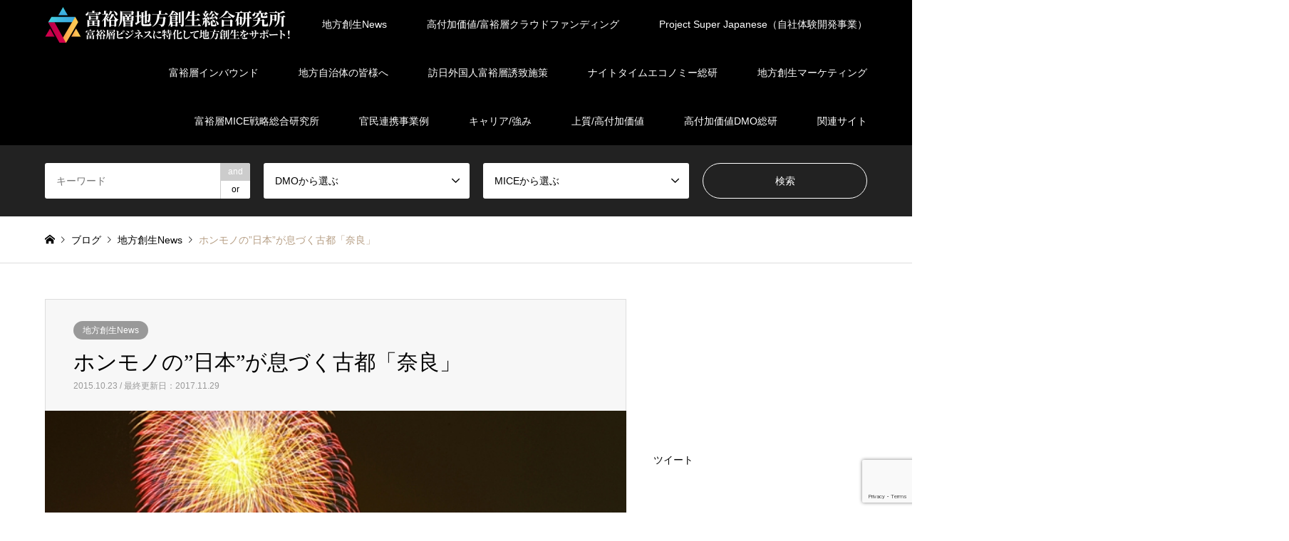

--- FILE ---
content_type: text/html; charset=UTF-8
request_url: https://chihososei.com/news-topics/24/
body_size: 24730
content:
<!DOCTYPE html>
<html dir="ltr" lang="ja" prefix="og: https://ogp.me/ns#">
<head>
<meta charset="UTF-8">
<!--[if IE]><meta http-equiv="X-UA-Compatible" content="IE=edge"><![endif]-->
<meta name="viewport" content="width=device-width">

<!--
	<meta name="description" content="2014年12月にカンヌで開かれたインターナショナル・ラグジュアリー・トラベル・マーケット。日本からは、奈良県が参加し、文化や食などを余すことなく奈良の魅力をPRしました。">
-->
<link rel="pingback" href="https://chihososei.com/xmlrpc.php">
<link rel="shortcut icon" href="https://chihososei.com/wp-content/uploads/2018/12/favicon.png">

		<!-- All in One SEO 4.9.3 - aioseo.com -->
		<title>ホンモノの”日本”が息づく古都「奈良」 | 富裕層地方創生総合研究所</title>
	<meta name="description" content="世界が注目する日本の古都 2014年12月にカンヌで開かれたインターナショナル・ラグジュアリー・トラベル・マー" />
	<meta name="robots" content="max-image-preview:large" />
	<meta name="author" content="wpmaster"/>
	<meta name="keywords" content="地方創世,奈良,富裕層" />
	<link rel="canonical" href="https://chihososei.com/news-topics/24/" />
	<meta name="generator" content="All in One SEO (AIOSEO) 4.9.3" />
		<meta property="og:locale" content="ja_JP" />
		<meta property="og:site_name" content="富裕層地方創生総合研究所 | 富裕層地方創生総合研究所は、訪日外国人富裕層や富裕層インバウンド調査、富裕層MICEアレンジメント、地方創生コンサルティングなどを通じて、上質で高付加価値な観光で自治体の地方創生を支援しています。" />
		<meta property="og:type" content="article" />
		<meta property="og:title" content="ホンモノの”日本”が息づく古都「奈良」 | 富裕層地方創生総合研究所" />
		<meta property="og:description" content="世界が注目する日本の古都 2014年12月にカンヌで開かれたインターナショナル・ラグジュアリー・トラベル・マー" />
		<meta property="og:url" content="https://chihososei.com/news-topics/24/" />
		<meta property="article:published_time" content="2015-10-23T05:49:01+00:00" />
		<meta property="article:modified_time" content="2017-11-29T09:24:35+00:00" />
		<meta name="twitter:card" content="summary" />
		<meta name="twitter:title" content="ホンモノの”日本”が息づく古都「奈良」 | 富裕層地方創生総合研究所" />
		<meta name="twitter:description" content="世界が注目する日本の古都 2014年12月にカンヌで開かれたインターナショナル・ラグジュアリー・トラベル・マー" />
		<script type="application/ld+json" class="aioseo-schema">
			{"@context":"https:\/\/schema.org","@graph":[{"@type":"Article","@id":"https:\/\/chihososei.com\/news-topics\/24\/#article","name":"\u30db\u30f3\u30e2\u30ce\u306e\u201d\u65e5\u672c\u201d\u304c\u606f\u3065\u304f\u53e4\u90fd\u300c\u5948\u826f\u300d | \u5bcc\u88d5\u5c64\u5730\u65b9\u5275\u751f\u7dcf\u5408\u7814\u7a76\u6240","headline":"\u30db\u30f3\u30e2\u30ce\u306e\u201d\u65e5\u672c\u201d\u304c\u606f\u3065\u304f\u53e4\u90fd\u300c\u5948\u826f\u300d","author":{"@id":"https:\/\/chihososei.com\/author\/wpmaster\/#author"},"publisher":{"@id":"https:\/\/chihososei.com\/#organization"},"image":{"@type":"ImageObject","url":"https:\/\/chihososei.com\/wp-content\/uploads\/2015\/10\/eye_nara.jpg","width":650,"height":330},"datePublished":"2015-10-23T14:49:01+09:00","dateModified":"2017-11-29T18:24:35+09:00","inLanguage":"ja","mainEntityOfPage":{"@id":"https:\/\/chihososei.com\/news-topics\/24\/#webpage"},"isPartOf":{"@id":"https:\/\/chihososei.com\/news-topics\/24\/#webpage"},"articleSection":"\u5730\u65b9\u5275\u751fNews"},{"@type":"BreadcrumbList","@id":"https:\/\/chihososei.com\/news-topics\/24\/#breadcrumblist","itemListElement":[{"@type":"ListItem","@id":"https:\/\/chihososei.com#listItem","position":1,"name":"\u30db\u30fc\u30e0","item":"https:\/\/chihososei.com","nextItem":{"@type":"ListItem","@id":"https:\/\/chihososei.com\/news-topics\/#listItem","name":"\u5730\u65b9\u5275\u751fNews"}},{"@type":"ListItem","@id":"https:\/\/chihososei.com\/news-topics\/#listItem","position":2,"name":"\u5730\u65b9\u5275\u751fNews","item":"https:\/\/chihososei.com\/news-topics\/","nextItem":{"@type":"ListItem","@id":"https:\/\/chihososei.com\/news-topics\/24\/#listItem","name":"\u30db\u30f3\u30e2\u30ce\u306e\u201d\u65e5\u672c\u201d\u304c\u606f\u3065\u304f\u53e4\u90fd\u300c\u5948\u826f\u300d"},"previousItem":{"@type":"ListItem","@id":"https:\/\/chihososei.com#listItem","name":"\u30db\u30fc\u30e0"}},{"@type":"ListItem","@id":"https:\/\/chihososei.com\/news-topics\/24\/#listItem","position":3,"name":"\u30db\u30f3\u30e2\u30ce\u306e\u201d\u65e5\u672c\u201d\u304c\u606f\u3065\u304f\u53e4\u90fd\u300c\u5948\u826f\u300d","previousItem":{"@type":"ListItem","@id":"https:\/\/chihososei.com\/news-topics\/#listItem","name":"\u5730\u65b9\u5275\u751fNews"}}]},{"@type":"Organization","@id":"https:\/\/chihososei.com\/#organization","name":"\u5bcc\u88d5\u5c64\u5730\u65b9\u5275\u751f\u7dcf\u5408\u7814\u7a76\u6240","description":"\u5bcc\u88d5\u5c64\u5730\u65b9\u5275\u751f\u7dcf\u5408\u7814\u7a76\u6240\u306f\u3001\u8a2a\u65e5\u5916\u56fd\u4eba\u5bcc\u88d5\u5c64\u3084\u5bcc\u88d5\u5c64\u30a4\u30f3\u30d0\u30a6\u30f3\u30c9\u8abf\u67fb\u3001\u5bcc\u88d5\u5c64MICE\u30a2\u30ec\u30f3\u30b8\u30e1\u30f3\u30c8\u3001\u5730\u65b9\u5275\u751f\u30b3\u30f3\u30b5\u30eb\u30c6\u30a3\u30f3\u30b0\u306a\u3069\u3092\u901a\u3058\u3066\u3001\u4e0a\u8cea\u3067\u9ad8\u4ed8\u52a0\u4fa1\u5024\u306a\u89b3\u5149\u3067\u81ea\u6cbb\u4f53\u306e\u5730\u65b9\u5275\u751f\u3092\u652f\u63f4\u3057\u3066\u3044\u307e\u3059\u3002","url":"https:\/\/chihososei.com\/"},{"@type":"Person","@id":"https:\/\/chihososei.com\/author\/wpmaster\/#author","url":"https:\/\/chihososei.com\/author\/wpmaster\/","name":"wpmaster","image":{"@type":"ImageObject","@id":"https:\/\/chihososei.com\/news-topics\/24\/#authorImage","url":"https:\/\/secure.gravatar.com\/avatar\/3ede57f7a05785d0aee5f86a7b6a5b3e?s=96&d=mm&r=g","width":96,"height":96,"caption":"wpmaster"}},{"@type":"WebPage","@id":"https:\/\/chihososei.com\/news-topics\/24\/#webpage","url":"https:\/\/chihososei.com\/news-topics\/24\/","name":"\u30db\u30f3\u30e2\u30ce\u306e\u201d\u65e5\u672c\u201d\u304c\u606f\u3065\u304f\u53e4\u90fd\u300c\u5948\u826f\u300d | \u5bcc\u88d5\u5c64\u5730\u65b9\u5275\u751f\u7dcf\u5408\u7814\u7a76\u6240","description":"\u4e16\u754c\u304c\u6ce8\u76ee\u3059\u308b\u65e5\u672c\u306e\u53e4\u90fd 2014\u5e7412\u6708\u306b\u30ab\u30f3\u30cc\u3067\u958b\u304b\u308c\u305f\u30a4\u30f3\u30bf\u30fc\u30ca\u30b7\u30e7\u30ca\u30eb\u30fb\u30e9\u30b0\u30b8\u30e5\u30a2\u30ea\u30fc\u30fb\u30c8\u30e9\u30d9\u30eb\u30fb\u30de\u30fc","inLanguage":"ja","isPartOf":{"@id":"https:\/\/chihososei.com\/#website"},"breadcrumb":{"@id":"https:\/\/chihososei.com\/news-topics\/24\/#breadcrumblist"},"author":{"@id":"https:\/\/chihososei.com\/author\/wpmaster\/#author"},"creator":{"@id":"https:\/\/chihososei.com\/author\/wpmaster\/#author"},"image":{"@type":"ImageObject","url":"https:\/\/chihososei.com\/wp-content\/uploads\/2015\/10\/eye_nara.jpg","@id":"https:\/\/chihososei.com\/news-topics\/24\/#mainImage","width":650,"height":330},"primaryImageOfPage":{"@id":"https:\/\/chihososei.com\/news-topics\/24\/#mainImage"},"datePublished":"2015-10-23T14:49:01+09:00","dateModified":"2017-11-29T18:24:35+09:00"},{"@type":"WebSite","@id":"https:\/\/chihososei.com\/#website","url":"https:\/\/chihososei.com\/","name":"\u5bcc\u88d5\u5c64\u5730\u65b9\u5275\u751f\u7dcf\u5408\u7814\u7a76\u6240","description":"\u5bcc\u88d5\u5c64\u5730\u65b9\u5275\u751f\u7dcf\u5408\u7814\u7a76\u6240\u306f\u3001\u8a2a\u65e5\u5916\u56fd\u4eba\u5bcc\u88d5\u5c64\u3084\u5bcc\u88d5\u5c64\u30a4\u30f3\u30d0\u30a6\u30f3\u30c9\u8abf\u67fb\u3001\u5bcc\u88d5\u5c64MICE\u30a2\u30ec\u30f3\u30b8\u30e1\u30f3\u30c8\u3001\u5730\u65b9\u5275\u751f\u30b3\u30f3\u30b5\u30eb\u30c6\u30a3\u30f3\u30b0\u306a\u3069\u3092\u901a\u3058\u3066\u3001\u4e0a\u8cea\u3067\u9ad8\u4ed8\u52a0\u4fa1\u5024\u306a\u89b3\u5149\u3067\u81ea\u6cbb\u4f53\u306e\u5730\u65b9\u5275\u751f\u3092\u652f\u63f4\u3057\u3066\u3044\u307e\u3059\u3002","inLanguage":"ja","publisher":{"@id":"https:\/\/chihososei.com\/#organization"}}]}
		</script>
		<!-- All in One SEO -->

<link rel='dns-prefetch' href='//codoc.jp' />
<link rel='dns-prefetch' href='//secure.gravatar.com' />
<link rel='dns-prefetch' href='//stats.wp.com' />
<link rel='dns-prefetch' href='//v0.wordpress.com' />
<link rel="alternate" type="application/rss+xml" title="富裕層地方創生総合研究所 &raquo; フィード" href="https://chihososei.com/feed/" />
<link rel="alternate" type="application/rss+xml" title="富裕層地方創生総合研究所 &raquo; コメントフィード" href="https://chihososei.com/comments/feed/" />
<link rel="alternate" type="application/rss+xml" title="富裕層地方創生総合研究所 &raquo; ホンモノの”日本”が息づく古都「奈良」 のコメントのフィード" href="https://chihososei.com/news-topics/24/feed/" />
		<!-- This site uses the Google Analytics by MonsterInsights plugin v8.10.0 - Using Analytics tracking - https://www.monsterinsights.com/ -->
							<script
				src="//www.googletagmanager.com/gtag/js?id=G-LBY1DZWME6"  data-cfasync="false" data-wpfc-render="false" type="text/javascript" async></script>
			<script data-cfasync="false" data-wpfc-render="false" type="text/javascript">
				var mi_version = '8.10.0';
				var mi_track_user = true;
				var mi_no_track_reason = '';
				
								var disableStrs = [
										'ga-disable-G-LBY1DZWME6',
														];

				/* Function to detect opted out users */
				function __gtagTrackerIsOptedOut() {
					for (var index = 0; index < disableStrs.length; index++) {
						if (document.cookie.indexOf(disableStrs[index] + '=true') > -1) {
							return true;
						}
					}

					return false;
				}

				/* Disable tracking if the opt-out cookie exists. */
				if (__gtagTrackerIsOptedOut()) {
					for (var index = 0; index < disableStrs.length; index++) {
						window[disableStrs[index]] = true;
					}
				}

				/* Opt-out function */
				function __gtagTrackerOptout() {
					for (var index = 0; index < disableStrs.length; index++) {
						document.cookie = disableStrs[index] + '=true; expires=Thu, 31 Dec 2099 23:59:59 UTC; path=/';
						window[disableStrs[index]] = true;
					}
				}

				if ('undefined' === typeof gaOptout) {
					function gaOptout() {
						__gtagTrackerOptout();
					}
				}
								window.dataLayer = window.dataLayer || [];

				window.MonsterInsightsDualTracker = {
					helpers: {},
					trackers: {},
				};
				if (mi_track_user) {
					function __gtagDataLayer() {
						dataLayer.push(arguments);
					}

					function __gtagTracker(type, name, parameters) {
						if (!parameters) {
							parameters = {};
						}

						if (parameters.send_to) {
							__gtagDataLayer.apply(null, arguments);
							return;
						}

						if (type === 'event') {
														parameters.send_to = monsterinsights_frontend.v4_id;
							var hookName = name;
							if (typeof parameters['event_category'] !== 'undefined') {
								hookName = parameters['event_category'] + ':' + name;
							}

							if (typeof MonsterInsightsDualTracker.trackers[hookName] !== 'undefined') {
								MonsterInsightsDualTracker.trackers[hookName](parameters);
							} else {
								__gtagDataLayer('event', name, parameters);
							}
							
													} else {
							__gtagDataLayer.apply(null, arguments);
						}
					}

					__gtagTracker('js', new Date());
					__gtagTracker('set', {
						'developer_id.dZGIzZG': true,
											});
										__gtagTracker('config', 'G-LBY1DZWME6', {"forceSSL":"true","link_attribution":"true"} );
															window.gtag = __gtagTracker;										(function () {
						/* https://developers.google.com/analytics/devguides/collection/analyticsjs/ */
						/* ga and __gaTracker compatibility shim. */
						var noopfn = function () {
							return null;
						};
						var newtracker = function () {
							return new Tracker();
						};
						var Tracker = function () {
							return null;
						};
						var p = Tracker.prototype;
						p.get = noopfn;
						p.set = noopfn;
						p.send = function () {
							var args = Array.prototype.slice.call(arguments);
							args.unshift('send');
							__gaTracker.apply(null, args);
						};
						var __gaTracker = function () {
							var len = arguments.length;
							if (len === 0) {
								return;
							}
							var f = arguments[len - 1];
							if (typeof f !== 'object' || f === null || typeof f.hitCallback !== 'function') {
								if ('send' === arguments[0]) {
									var hitConverted, hitObject = false, action;
									if ('event' === arguments[1]) {
										if ('undefined' !== typeof arguments[3]) {
											hitObject = {
												'eventAction': arguments[3],
												'eventCategory': arguments[2],
												'eventLabel': arguments[4],
												'value': arguments[5] ? arguments[5] : 1,
											}
										}
									}
									if ('pageview' === arguments[1]) {
										if ('undefined' !== typeof arguments[2]) {
											hitObject = {
												'eventAction': 'page_view',
												'page_path': arguments[2],
											}
										}
									}
									if (typeof arguments[2] === 'object') {
										hitObject = arguments[2];
									}
									if (typeof arguments[5] === 'object') {
										Object.assign(hitObject, arguments[5]);
									}
									if ('undefined' !== typeof arguments[1].hitType) {
										hitObject = arguments[1];
										if ('pageview' === hitObject.hitType) {
											hitObject.eventAction = 'page_view';
										}
									}
									if (hitObject) {
										action = 'timing' === arguments[1].hitType ? 'timing_complete' : hitObject.eventAction;
										hitConverted = mapArgs(hitObject);
										__gtagTracker('event', action, hitConverted);
									}
								}
								return;
							}

							function mapArgs(args) {
								var arg, hit = {};
								var gaMap = {
									'eventCategory': 'event_category',
									'eventAction': 'event_action',
									'eventLabel': 'event_label',
									'eventValue': 'event_value',
									'nonInteraction': 'non_interaction',
									'timingCategory': 'event_category',
									'timingVar': 'name',
									'timingValue': 'value',
									'timingLabel': 'event_label',
									'page': 'page_path',
									'location': 'page_location',
									'title': 'page_title',
								};
								for (arg in args) {
																		if (!(!args.hasOwnProperty(arg) || !gaMap.hasOwnProperty(arg))) {
										hit[gaMap[arg]] = args[arg];
									} else {
										hit[arg] = args[arg];
									}
								}
								return hit;
							}

							try {
								f.hitCallback();
							} catch (ex) {
							}
						};
						__gaTracker.create = newtracker;
						__gaTracker.getByName = newtracker;
						__gaTracker.getAll = function () {
							return [];
						};
						__gaTracker.remove = noopfn;
						__gaTracker.loaded = true;
						window['__gaTracker'] = __gaTracker;
					})();
									} else {
										console.log("");
					(function () {
						function __gtagTracker() {
							return null;
						}

						window['__gtagTracker'] = __gtagTracker;
						window['gtag'] = __gtagTracker;
					})();
									}
			</script>
				<!-- / Google Analytics by MonsterInsights -->
		<script type="text/javascript">
/* <![CDATA[ */
window._wpemojiSettings = {"baseUrl":"https:\/\/s.w.org\/images\/core\/emoji\/15.0.3\/72x72\/","ext":".png","svgUrl":"https:\/\/s.w.org\/images\/core\/emoji\/15.0.3\/svg\/","svgExt":".svg","source":{"concatemoji":"https:\/\/chihososei.com\/wp-includes\/js\/wp-emoji-release.min.js?ver=6.5.7"}};
/*! This file is auto-generated */
!function(i,n){var o,s,e;function c(e){try{var t={supportTests:e,timestamp:(new Date).valueOf()};sessionStorage.setItem(o,JSON.stringify(t))}catch(e){}}function p(e,t,n){e.clearRect(0,0,e.canvas.width,e.canvas.height),e.fillText(t,0,0);var t=new Uint32Array(e.getImageData(0,0,e.canvas.width,e.canvas.height).data),r=(e.clearRect(0,0,e.canvas.width,e.canvas.height),e.fillText(n,0,0),new Uint32Array(e.getImageData(0,0,e.canvas.width,e.canvas.height).data));return t.every(function(e,t){return e===r[t]})}function u(e,t,n){switch(t){case"flag":return n(e,"\ud83c\udff3\ufe0f\u200d\u26a7\ufe0f","\ud83c\udff3\ufe0f\u200b\u26a7\ufe0f")?!1:!n(e,"\ud83c\uddfa\ud83c\uddf3","\ud83c\uddfa\u200b\ud83c\uddf3")&&!n(e,"\ud83c\udff4\udb40\udc67\udb40\udc62\udb40\udc65\udb40\udc6e\udb40\udc67\udb40\udc7f","\ud83c\udff4\u200b\udb40\udc67\u200b\udb40\udc62\u200b\udb40\udc65\u200b\udb40\udc6e\u200b\udb40\udc67\u200b\udb40\udc7f");case"emoji":return!n(e,"\ud83d\udc26\u200d\u2b1b","\ud83d\udc26\u200b\u2b1b")}return!1}function f(e,t,n){var r="undefined"!=typeof WorkerGlobalScope&&self instanceof WorkerGlobalScope?new OffscreenCanvas(300,150):i.createElement("canvas"),a=r.getContext("2d",{willReadFrequently:!0}),o=(a.textBaseline="top",a.font="600 32px Arial",{});return e.forEach(function(e){o[e]=t(a,e,n)}),o}function t(e){var t=i.createElement("script");t.src=e,t.defer=!0,i.head.appendChild(t)}"undefined"!=typeof Promise&&(o="wpEmojiSettingsSupports",s=["flag","emoji"],n.supports={everything:!0,everythingExceptFlag:!0},e=new Promise(function(e){i.addEventListener("DOMContentLoaded",e,{once:!0})}),new Promise(function(t){var n=function(){try{var e=JSON.parse(sessionStorage.getItem(o));if("object"==typeof e&&"number"==typeof e.timestamp&&(new Date).valueOf()<e.timestamp+604800&&"object"==typeof e.supportTests)return e.supportTests}catch(e){}return null}();if(!n){if("undefined"!=typeof Worker&&"undefined"!=typeof OffscreenCanvas&&"undefined"!=typeof URL&&URL.createObjectURL&&"undefined"!=typeof Blob)try{var e="postMessage("+f.toString()+"("+[JSON.stringify(s),u.toString(),p.toString()].join(",")+"));",r=new Blob([e],{type:"text/javascript"}),a=new Worker(URL.createObjectURL(r),{name:"wpTestEmojiSupports"});return void(a.onmessage=function(e){c(n=e.data),a.terminate(),t(n)})}catch(e){}c(n=f(s,u,p))}t(n)}).then(function(e){for(var t in e)n.supports[t]=e[t],n.supports.everything=n.supports.everything&&n.supports[t],"flag"!==t&&(n.supports.everythingExceptFlag=n.supports.everythingExceptFlag&&n.supports[t]);n.supports.everythingExceptFlag=n.supports.everythingExceptFlag&&!n.supports.flag,n.DOMReady=!1,n.readyCallback=function(){n.DOMReady=!0}}).then(function(){return e}).then(function(){var e;n.supports.everything||(n.readyCallback(),(e=n.source||{}).concatemoji?t(e.concatemoji):e.wpemoji&&e.twemoji&&(t(e.twemoji),t(e.wpemoji)))}))}((window,document),window._wpemojiSettings);
/* ]]> */
</script>
<link rel='stylesheet' id='style-css' href='https://chihososei.com/wp-content/themes/gensen_tcd050/style.css?ver=1.2.2' type='text/css' media='all' />
<style id='wp-emoji-styles-inline-css' type='text/css'>

	img.wp-smiley, img.emoji {
		display: inline !important;
		border: none !important;
		box-shadow: none !important;
		height: 1em !important;
		width: 1em !important;
		margin: 0 0.07em !important;
		vertical-align: -0.1em !important;
		background: none !important;
		padding: 0 !important;
	}
</style>
<link rel='stylesheet' id='wp-block-library-css' href='https://chihososei.com/wp-includes/css/dist/block-library/style.min.css?ver=6.5.7' type='text/css' media='all' />
<link rel='stylesheet' id='aioseo/css/src/vue/standalone/blocks/table-of-contents/global.scss-css' href='https://chihososei.com/wp-content/plugins/all-in-one-seo-pack/dist/Lite/assets/css/table-of-contents/global.e90f6d47.css?ver=4.9.3' type='text/css' media='all' />
<link rel='stylesheet' id='mediaelement-css' href='https://chihososei.com/wp-includes/js/mediaelement/mediaelementplayer-legacy.min.css?ver=4.2.17' type='text/css' media='all' />
<link rel='stylesheet' id='wp-mediaelement-css' href='https://chihososei.com/wp-includes/js/mediaelement/wp-mediaelement.min.css?ver=6.5.7' type='text/css' media='all' />
<style id='jetpack-sharing-buttons-style-inline-css' type='text/css'>
.jetpack-sharing-buttons__services-list{display:flex;flex-direction:row;flex-wrap:wrap;gap:0;list-style-type:none;margin:5px;padding:0}.jetpack-sharing-buttons__services-list.has-small-icon-size{font-size:12px}.jetpack-sharing-buttons__services-list.has-normal-icon-size{font-size:16px}.jetpack-sharing-buttons__services-list.has-large-icon-size{font-size:24px}.jetpack-sharing-buttons__services-list.has-huge-icon-size{font-size:36px}@media print{.jetpack-sharing-buttons__services-list{display:none!important}}.editor-styles-wrapper .wp-block-jetpack-sharing-buttons{gap:0;padding-inline-start:0}ul.jetpack-sharing-buttons__services-list.has-background{padding:1.25em 2.375em}
</style>
<style id='classic-theme-styles-inline-css' type='text/css'>
/*! This file is auto-generated */
.wp-block-button__link{color:#fff;background-color:#32373c;border-radius:9999px;box-shadow:none;text-decoration:none;padding:calc(.667em + 2px) calc(1.333em + 2px);font-size:1.125em}.wp-block-file__button{background:#32373c;color:#fff;text-decoration:none}
</style>
<style id='global-styles-inline-css' type='text/css'>
body{--wp--preset--color--black: #000000;--wp--preset--color--cyan-bluish-gray: #abb8c3;--wp--preset--color--white: #ffffff;--wp--preset--color--pale-pink: #f78da7;--wp--preset--color--vivid-red: #cf2e2e;--wp--preset--color--luminous-vivid-orange: #ff6900;--wp--preset--color--luminous-vivid-amber: #fcb900;--wp--preset--color--light-green-cyan: #7bdcb5;--wp--preset--color--vivid-green-cyan: #00d084;--wp--preset--color--pale-cyan-blue: #8ed1fc;--wp--preset--color--vivid-cyan-blue: #0693e3;--wp--preset--color--vivid-purple: #9b51e0;--wp--preset--gradient--vivid-cyan-blue-to-vivid-purple: linear-gradient(135deg,rgba(6,147,227,1) 0%,rgb(155,81,224) 100%);--wp--preset--gradient--light-green-cyan-to-vivid-green-cyan: linear-gradient(135deg,rgb(122,220,180) 0%,rgb(0,208,130) 100%);--wp--preset--gradient--luminous-vivid-amber-to-luminous-vivid-orange: linear-gradient(135deg,rgba(252,185,0,1) 0%,rgba(255,105,0,1) 100%);--wp--preset--gradient--luminous-vivid-orange-to-vivid-red: linear-gradient(135deg,rgba(255,105,0,1) 0%,rgb(207,46,46) 100%);--wp--preset--gradient--very-light-gray-to-cyan-bluish-gray: linear-gradient(135deg,rgb(238,238,238) 0%,rgb(169,184,195) 100%);--wp--preset--gradient--cool-to-warm-spectrum: linear-gradient(135deg,rgb(74,234,220) 0%,rgb(151,120,209) 20%,rgb(207,42,186) 40%,rgb(238,44,130) 60%,rgb(251,105,98) 80%,rgb(254,248,76) 100%);--wp--preset--gradient--blush-light-purple: linear-gradient(135deg,rgb(255,206,236) 0%,rgb(152,150,240) 100%);--wp--preset--gradient--blush-bordeaux: linear-gradient(135deg,rgb(254,205,165) 0%,rgb(254,45,45) 50%,rgb(107,0,62) 100%);--wp--preset--gradient--luminous-dusk: linear-gradient(135deg,rgb(255,203,112) 0%,rgb(199,81,192) 50%,rgb(65,88,208) 100%);--wp--preset--gradient--pale-ocean: linear-gradient(135deg,rgb(255,245,203) 0%,rgb(182,227,212) 50%,rgb(51,167,181) 100%);--wp--preset--gradient--electric-grass: linear-gradient(135deg,rgb(202,248,128) 0%,rgb(113,206,126) 100%);--wp--preset--gradient--midnight: linear-gradient(135deg,rgb(2,3,129) 0%,rgb(40,116,252) 100%);--wp--preset--font-size--small: 13px;--wp--preset--font-size--medium: 20px;--wp--preset--font-size--large: 36px;--wp--preset--font-size--x-large: 42px;--wp--preset--spacing--20: 0.44rem;--wp--preset--spacing--30: 0.67rem;--wp--preset--spacing--40: 1rem;--wp--preset--spacing--50: 1.5rem;--wp--preset--spacing--60: 2.25rem;--wp--preset--spacing--70: 3.38rem;--wp--preset--spacing--80: 5.06rem;--wp--preset--shadow--natural: 6px 6px 9px rgba(0, 0, 0, 0.2);--wp--preset--shadow--deep: 12px 12px 50px rgba(0, 0, 0, 0.4);--wp--preset--shadow--sharp: 6px 6px 0px rgba(0, 0, 0, 0.2);--wp--preset--shadow--outlined: 6px 6px 0px -3px rgba(255, 255, 255, 1), 6px 6px rgba(0, 0, 0, 1);--wp--preset--shadow--crisp: 6px 6px 0px rgba(0, 0, 0, 1);}:where(.is-layout-flex){gap: 0.5em;}:where(.is-layout-grid){gap: 0.5em;}body .is-layout-flex{display: flex;}body .is-layout-flex{flex-wrap: wrap;align-items: center;}body .is-layout-flex > *{margin: 0;}body .is-layout-grid{display: grid;}body .is-layout-grid > *{margin: 0;}:where(.wp-block-columns.is-layout-flex){gap: 2em;}:where(.wp-block-columns.is-layout-grid){gap: 2em;}:where(.wp-block-post-template.is-layout-flex){gap: 1.25em;}:where(.wp-block-post-template.is-layout-grid){gap: 1.25em;}.has-black-color{color: var(--wp--preset--color--black) !important;}.has-cyan-bluish-gray-color{color: var(--wp--preset--color--cyan-bluish-gray) !important;}.has-white-color{color: var(--wp--preset--color--white) !important;}.has-pale-pink-color{color: var(--wp--preset--color--pale-pink) !important;}.has-vivid-red-color{color: var(--wp--preset--color--vivid-red) !important;}.has-luminous-vivid-orange-color{color: var(--wp--preset--color--luminous-vivid-orange) !important;}.has-luminous-vivid-amber-color{color: var(--wp--preset--color--luminous-vivid-amber) !important;}.has-light-green-cyan-color{color: var(--wp--preset--color--light-green-cyan) !important;}.has-vivid-green-cyan-color{color: var(--wp--preset--color--vivid-green-cyan) !important;}.has-pale-cyan-blue-color{color: var(--wp--preset--color--pale-cyan-blue) !important;}.has-vivid-cyan-blue-color{color: var(--wp--preset--color--vivid-cyan-blue) !important;}.has-vivid-purple-color{color: var(--wp--preset--color--vivid-purple) !important;}.has-black-background-color{background-color: var(--wp--preset--color--black) !important;}.has-cyan-bluish-gray-background-color{background-color: var(--wp--preset--color--cyan-bluish-gray) !important;}.has-white-background-color{background-color: var(--wp--preset--color--white) !important;}.has-pale-pink-background-color{background-color: var(--wp--preset--color--pale-pink) !important;}.has-vivid-red-background-color{background-color: var(--wp--preset--color--vivid-red) !important;}.has-luminous-vivid-orange-background-color{background-color: var(--wp--preset--color--luminous-vivid-orange) !important;}.has-luminous-vivid-amber-background-color{background-color: var(--wp--preset--color--luminous-vivid-amber) !important;}.has-light-green-cyan-background-color{background-color: var(--wp--preset--color--light-green-cyan) !important;}.has-vivid-green-cyan-background-color{background-color: var(--wp--preset--color--vivid-green-cyan) !important;}.has-pale-cyan-blue-background-color{background-color: var(--wp--preset--color--pale-cyan-blue) !important;}.has-vivid-cyan-blue-background-color{background-color: var(--wp--preset--color--vivid-cyan-blue) !important;}.has-vivid-purple-background-color{background-color: var(--wp--preset--color--vivid-purple) !important;}.has-black-border-color{border-color: var(--wp--preset--color--black) !important;}.has-cyan-bluish-gray-border-color{border-color: var(--wp--preset--color--cyan-bluish-gray) !important;}.has-white-border-color{border-color: var(--wp--preset--color--white) !important;}.has-pale-pink-border-color{border-color: var(--wp--preset--color--pale-pink) !important;}.has-vivid-red-border-color{border-color: var(--wp--preset--color--vivid-red) !important;}.has-luminous-vivid-orange-border-color{border-color: var(--wp--preset--color--luminous-vivid-orange) !important;}.has-luminous-vivid-amber-border-color{border-color: var(--wp--preset--color--luminous-vivid-amber) !important;}.has-light-green-cyan-border-color{border-color: var(--wp--preset--color--light-green-cyan) !important;}.has-vivid-green-cyan-border-color{border-color: var(--wp--preset--color--vivid-green-cyan) !important;}.has-pale-cyan-blue-border-color{border-color: var(--wp--preset--color--pale-cyan-blue) !important;}.has-vivid-cyan-blue-border-color{border-color: var(--wp--preset--color--vivid-cyan-blue) !important;}.has-vivid-purple-border-color{border-color: var(--wp--preset--color--vivid-purple) !important;}.has-vivid-cyan-blue-to-vivid-purple-gradient-background{background: var(--wp--preset--gradient--vivid-cyan-blue-to-vivid-purple) !important;}.has-light-green-cyan-to-vivid-green-cyan-gradient-background{background: var(--wp--preset--gradient--light-green-cyan-to-vivid-green-cyan) !important;}.has-luminous-vivid-amber-to-luminous-vivid-orange-gradient-background{background: var(--wp--preset--gradient--luminous-vivid-amber-to-luminous-vivid-orange) !important;}.has-luminous-vivid-orange-to-vivid-red-gradient-background{background: var(--wp--preset--gradient--luminous-vivid-orange-to-vivid-red) !important;}.has-very-light-gray-to-cyan-bluish-gray-gradient-background{background: var(--wp--preset--gradient--very-light-gray-to-cyan-bluish-gray) !important;}.has-cool-to-warm-spectrum-gradient-background{background: var(--wp--preset--gradient--cool-to-warm-spectrum) !important;}.has-blush-light-purple-gradient-background{background: var(--wp--preset--gradient--blush-light-purple) !important;}.has-blush-bordeaux-gradient-background{background: var(--wp--preset--gradient--blush-bordeaux) !important;}.has-luminous-dusk-gradient-background{background: var(--wp--preset--gradient--luminous-dusk) !important;}.has-pale-ocean-gradient-background{background: var(--wp--preset--gradient--pale-ocean) !important;}.has-electric-grass-gradient-background{background: var(--wp--preset--gradient--electric-grass) !important;}.has-midnight-gradient-background{background: var(--wp--preset--gradient--midnight) !important;}.has-small-font-size{font-size: var(--wp--preset--font-size--small) !important;}.has-medium-font-size{font-size: var(--wp--preset--font-size--medium) !important;}.has-large-font-size{font-size: var(--wp--preset--font-size--large) !important;}.has-x-large-font-size{font-size: var(--wp--preset--font-size--x-large) !important;}
.wp-block-navigation a:where(:not(.wp-element-button)){color: inherit;}
:where(.wp-block-post-template.is-layout-flex){gap: 1.25em;}:where(.wp-block-post-template.is-layout-grid){gap: 1.25em;}
:where(.wp-block-columns.is-layout-flex){gap: 2em;}:where(.wp-block-columns.is-layout-grid){gap: 2em;}
.wp-block-pullquote{font-size: 1.5em;line-height: 1.6;}
</style>
<link rel='stylesheet' id='contact-form-7-css' href='https://chihososei.com/wp-content/plugins/contact-form-7/includes/css/styles.css?ver=5.9.8' type='text/css' media='all' />
<link rel='stylesheet' id='wc-shortcodes-style-css' href='https://chihososei.com/wp-content/plugins/wc-shortcodes/public/assets/css/style.css?ver=3.46' type='text/css' media='all' />
<style id='jetpack_facebook_likebox-inline-css' type='text/css'>
.widget_facebook_likebox {
	overflow: hidden;
}

</style>
<link rel='stylesheet' id='tablepress-default-css' href='https://chihososei.com/wp-content/plugins/tablepress/css/build/default.css?ver=3.2.6' type='text/css' media='all' />
<link rel='stylesheet' id='wordpresscanvas-font-awesome-css' href='https://chihososei.com/wp-content/plugins/wc-shortcodes/public/assets/css/font-awesome.min.css?ver=4.7.0' type='text/css' media='all' />
<script type="text/javascript" src="https://chihososei.com/wp-includes/js/jquery/jquery.min.js?ver=3.7.1" id="jquery-core-js"></script>
<script type="text/javascript" src="https://chihososei.com/wp-includes/js/jquery/jquery-migrate.min.js?ver=3.4.1" id="jquery-migrate-js"></script>
<script type="text/javascript" src="https://chihososei.com/wp-content/plugins/google-analytics-for-wordpress/assets/js/frontend-gtag.min.js?ver=8.10.0" id="monsterinsights-frontend-script-js"></script>
<script data-cfasync="false" data-wpfc-render="false" type="text/javascript" id='monsterinsights-frontend-script-js-extra'>/* <![CDATA[ */
var monsterinsights_frontend = {"js_events_tracking":"true","download_extensions":"doc,pdf,ppt,zip,xls,docx,pptx,xlsx","inbound_paths":"[{\"path\":\"\\\/go\\\/\",\"label\":\"affiliate\"},{\"path\":\"\\\/recommend\\\/\",\"label\":\"affiliate\"}]","home_url":"https:\/\/chihososei.com","hash_tracking":"false","ua":"","v4_id":"G-LBY1DZWME6"};/* ]]> */
</script>
<script type="text/javascript"  src="https://codoc.jp/js/cms.js?ver=6.5.7" id="codoc-injector-js-js"  data-css="blue"  data-usercode="C8DiVhxLHw" defer></script>
<link rel="https://api.w.org/" href="https://chihososei.com/wp-json/" /><link rel="alternate" type="application/json" href="https://chihososei.com/wp-json/wp/v2/posts/24" /><link rel='shortlink' href='https://wp.me/p6SgPv-o' />
<link rel="alternate" type="application/json+oembed" href="https://chihososei.com/wp-json/oembed/1.0/embed?url=https%3A%2F%2Fchihososei.com%2Fnews-topics%2F24%2F" />
<link rel="alternate" type="text/xml+oembed" href="https://chihososei.com/wp-json/oembed/1.0/embed?url=https%3A%2F%2Fchihososei.com%2Fnews-topics%2F24%2F&#038;format=xml" />
	<style>img#wpstats{display:none}</style>
		
<link rel="stylesheet" href="https://chihososei.com/wp-content/themes/gensen_tcd050/css/design-plus.css?ver=1.2.2">
<link rel="stylesheet" href="https://chihososei.com/wp-content/themes/gensen_tcd050/css/sns-botton.css?ver=1.2.2">
<link rel="stylesheet" href="https://chihososei.com/wp-content/themes/gensen_tcd050/css/responsive.css?ver=1.2.2">
<link rel="stylesheet" href="https://chihososei.com/wp-content/themes/gensen_tcd050/css/footer-bar.css?ver=1.2.2">

<script src="https://chihososei.com/wp-content/themes/gensen_tcd050/js/jquery.easing.1.3.js?ver=1.2.2"></script>
<script src="https://chihososei.com/wp-content/themes/gensen_tcd050/js/jquery.textOverflowEllipsis.js?ver=1.2.2"></script>
<script src="https://chihososei.com/wp-content/themes/gensen_tcd050/js/jscript.js?ver=1.2.2"></script>
<script src="https://chihososei.com/wp-content/themes/gensen_tcd050/js/comment.js?ver=1.2.2"></script>
<script src="https://chihososei.com/wp-content/themes/gensen_tcd050/js/jquery.chosen.min.js?ver=1.2.2"></script>
<link rel="stylesheet" href="https://chihososei.com/wp-content/themes/gensen_tcd050/css/jquery.chosen.css?ver=1.2.2">

<style type="text/css">
body, input, textarea, select { font-family: Arial, "ヒラギノ角ゴ ProN W3", "Hiragino Kaku Gothic ProN", "メイリオ", Meiryo, sans-serif; }
.rich_font { font-family: "Times New Roman" , "游明朝" , "Yu Mincho" , "游明朝体" , "YuMincho" , "ヒラギノ明朝 Pro W3" , "Hiragino Mincho Pro" , "HiraMinProN-W3" , "HGS明朝E" , "ＭＳ Ｐ明朝" , "MS PMincho" , serif; font-weight:500; }

#header_logo #logo_text .logo { font-size:36px; }
#header_logo_fix #logo_text_fixed .logo { font-size:36px; }
#footer_logo .logo_text { font-size:36px; }
#post_title { font-size:30px; }
.post_content { font-size:14px; }
#archive_headline { font-size:42px; }
#archive_desc { font-size:14px; }
  
@media screen and (max-width:991px) {
  #header_logo #logo_text .logo { font-size:26px; }
  #header_logo_fix #logo_text_fixed .logo { font-size:26px; }
  #footer_logo .logo_text { font-size:26px; }
  #post_title { font-size:16px; }
  .post_content { font-size:14px; }
  #archive_headline { font-size:20px; }
  #archive_desc { font-size:14px; }
}




.image {
overflow: hidden;
-webkit-backface-visibility: hidden;
backface-visibility: hidden;
-webkit-transition-duration: .35s;
-moz-transition-duration: .35s;
-ms-transition-duration: .35s;
-o-transition-duration: .35s;
transition-duration: .35s;
}
.image img {
-webkit-backface-visibility: hidden;
backface-visibility: hidden;
-webkit-transform: scale(1);
-webkit-transition-property: opacity, scale, -webkit-transform, transform;
-webkit-transition-duration: .35s;
-moz-transform: scale(1);
-moz-transition-property: opacity, scale, -moz-transform, transform;
-moz-transition-duration: .35s;
-ms-transform: scale(1);
-ms-transition-property: opacity, scale, -ms-transform, transform;
-ms-transition-duration: .35s;
-o-transform: scale(1);
-o-transition-property: opacity, scale, -o-transform, transform;
-o-transition-duration: .35s;
transform: scale(1);
transition-property: opacity, scale, transform;
transition-duration: .35s;
}
.image:hover img, a:hover .image img {
-webkit-transform: scale(1.2);
-moz-transform: scale(1.2);
-ms-transform: scale(1.2);
-o-transform: scale(1.2);
transform: scale(1.2);
}
.introduce_list_col a:hover .image img {
-webkit-transform: scale(1.2) translate3d(-41.66%, 0, 0);
-moz-transform: scale(1.2) translate3d(-41.66%, 0, 0);
-ms-transform: scale(1.2) translate3d(-41.66%, 0, 0);
-o-transform: scale(1.2) translate3d(-41.66%, 0, 0);
transform: scale(1.2) translate3d(-41.66%, 0, 0);
}


.archive_filter .button input:hover, .archive_sort dt,#post_pagination p, #post_pagination a:hover, #return_top a, .c-pw__btn,
#comment_header ul li a:hover, #comment_header ul li.comment_switch_active a, #comment_header #comment_closed p,
#introduce_slider .slick-dots li button:hover, #introduce_slider .slick-dots li.slick-active button
{ background-color:#663300; }

#comment_header ul li.comment_switch_active a, #comment_header #comment_closed p, #guest_info input:focus, #comment_textarea textarea:focus
{ border-color:#663300; }

#comment_header ul li.comment_switch_active a:after, #comment_header #comment_closed p:after
{ border-color:#663300 transparent transparent transparent; }

.header_search_inputs .chosen-results li[data-option-array-index="0"]
{ background-color:#663300 !important; border-color:#663300; }

a:hover, #bread_crumb li a:hover, #bread_crumb li.home a:hover:before, #bread_crumb li.last,
#archive_headline, .archive_header .headline, .archive_filter_headline, #related_post .headline,
#introduce_header .headline, .introduce_list_col .info .title, .introduce_archive_banner_link a:hover,
#recent_news .headline, #recent_news li a:hover, #comment_headline,
.side_headline, ul.banner_list li a:hover .caption, .footer_headline, .footer_widget a:hover,
#index_news .entry-date, #index_news_mobile .entry-date, .cb_content-carousel a:hover .image .title
{ color:#663300; }

#index_news_mobile .archive_link a:hover, .cb_content-blog_list .archive_link a:hover, #load_post a:hover, #submit_comment:hover, .c-pw__btn:hover
{ background-color:#cc9966; }

#header_search select:focus, .header_search_inputs .chosen-with-drop .chosen-single span, #footer_contents a:hover, #footer_nav a:hover, #footer_social_link li:hover:before,
#header_slider .slick-arrow:hover, .cb_content-carousel .slick-arrow:hover
{ color:#cc9966; }

.post_content a { color:#b69e84; }

#header_search, #index_header_search { background-color:#222222; }

#footer_nav { background-color:#F7F7F7; }
#footer_contents { background-color:#222222; }

#header_search_submit { background-color:rgba(0,0,0,0); }
#header_search_submit:hover { background-color:rgba(146,120,95,1.0); }
.cat-category { background-color:#999999 !important; }
.cat-dmo { background-color:#ff9900 !important; }
.cat-mice { background-color:#993300 !important; }

@media only screen and (min-width:992px) {
  #global_menu ul ul a { background-color:#663300; }
  #global_menu ul ul a:hover, #global_menu ul ul .current-menu-item > a { background-color:#cc9966; }
  #header_top { background-color:#000000; }
  .has_header_content #header_top { background-color:rgba(0,0,0,0); }
  .fix_top.header_fix #header_top { background-color:rgba(0,0,0,0.8); }
  #header_logo a, #global_menu > ul > li > a { color:#ffffff; }
  #header_logo_fix a, .fix_top.header_fix #global_menu > ul > li > a { color:#ffffff; }
  .has_header_content #index_header_search { background-color:rgba(34,34,34,0.6); }
}
@media screen and (max-width:991px) {
  #global_menu { background-color:#663300; }
  #global_menu a:hover, #global_menu .current-menu-item > a { background-color:#cc9966; }
  #header_top { background-color:#000000; }
  #header_top a, #header_top a:before { color:#ffffff !important; }
  .mobile_fix_top.header_fix #header_top { background-color:rgba(0,0,0,0.8); }
  .mobile_fix_top.header_fix #header_top a, .mobile_fix_top.header_fix #header_top a:before { color:#ffffff !important; }
  .archive_sort dt { color:#663300; }
  .post-type-archive-news #recent_news .show_date li .date { color:#663300; }
}


#midashi{
	padding: .25em 0 .25em .75em;
	border-left: 6px solid #663300;
        border-bottom: 1px dashed #ccc;
}

#header_logo .desc { display:none; }

/*四角が二つの見出し*/
h2.blue {
     position: relative;
     color: #111;
     font-size: 1.143em;
     font-weight: bold;
     margin: 0 0 1.5em;
     padding: .5em .5em .5em 1.7em;
     border-bottom: 3px solid #0C82F9;
}

h2.blue:before {
     content: "";
     position: absolute;
     background: #0C82F9;
     top: 0;
     left: .4em;
     height: 12px;
     width: 12px;
     transform: rotate(45deg);
     -moz-transform: rotate(45deg);
     -webkit-transform: rotate(45deg);
     -o-transform: rotate(45deg);
     -ms-transform: rotate(45deg);
}

h2.blue:after {
     content: "";
     position: absolute;
     background: #0C82F9;
     top: 1em;
     left: 0;
     height: 8px;
     width: 8px;
     transform: rotate(15deg);
     -moz-transform: rotate(15deg);
     -webkit-transform: rotate(15deg);
     -o-transform: rotate(15deg);
     -ms-transform: rotate(15deg);
}

/*矢印の見出し*/
.l {
     position: relative;
     padding-left: 30px;
     border-bottom: 2px solid #FFF;
     font-weight: bold;
     line-height: 38px;
}

.l:before {
     content: '';
     height: 0;
     width: 0;
     display: block;
     border: 5px transparent solid;
     border-right-width: 0;
     border-left-color: #0C82F9;
     position: absolute;
     top: 11px;
     left: 8px;
}

.l:after {
     content: '';
     height: 2px;
     width: 10px;
     display: block;
     background: #0C82F9;
     position: absolute;
     top: 15px;
     left: 0;
}

/*下線の*/
h3.m {
     position: relative;
     padding: 9px;
     padding-left: 0;
     font-weight: bold;
     font-size: 18px;
}

h3.m:before {
     content: '';
     height: 15px;
     width: 100%;
     display: block;
     position: absolute;
     top: 18px;
     left: 0;
     background-color: #CCC;
     filter: alpha(opacity=20);
     -moz-opacity: .2;
     -khtml-opacity: .2;
     opacity: .2;
     box-shadow: 0 3px 3px 3px rgba(255,255,255,0.3) inset;
}

</style>

<style type="text/css"></style>
</head>
<body data-rsssl=1 id="body" class="post-template-default single single-post postid-24 single-format-standard codoc-theme-blue wc-shortcodes-font-awesome-enabled">


 <div id="header">
  <div id="header_top">
   <div class="inner clearfix">
    <div id="header_logo">
     <div id="logo_image">
 <h1 class="logo">
  <a href="https://chihososei.com/" title="富裕層地方創生総合研究所" data-label="富裕層地方創生総合研究所"><img src="https://chihososei.com/wp-content/uploads/2022/07/logo.png?1768886229" alt="富裕層地方創生総合研究所" title="富裕層地方創生総合研究所" height="50" class="logo_retina" /><span class="desc">富裕層地方創生総合研究所は、訪日外国人富裕層や富裕層インバウンド調査、富裕層MICEアレンジメント、地方創生コンサルティングなどを通じて、上質で高付加価値な観光で自治体の地方創生を支援しています。</span></a>
 </h1>
</div>
    </div>
    <div id="header_logo_fix">
     <div id="logo_image_fixed">
 <p class="logo rich_font"><a href="https://chihososei.com/" title="富裕層地方創生総合研究所"><img src="https://chihososei.com/wp-content/uploads/2022/07/logo.png?1768886229" alt="富裕層地方創生総合研究所" title="富裕層地方創生総合研究所" height="50" class="logo_retina" /></a></p>
</div>
    </div>
    <a href="#" class="search_button"><span>検索</span></a>
    <a href="#" class="menu_button"><span>menu</span></a>
    <div id="global_menu">
     <ul id="menu-%e3%82%b0%e3%83%ad%e3%83%bc%e3%83%90%e3%83%ab%e3%83%a1%e3%83%8b%e3%83%a5%e3%83%bc" class="menu"><li id="menu-item-173" class="menu-item menu-item-type-taxonomy menu-item-object-category current-post-ancestor current-menu-parent current-post-parent menu-item-173"><a href="https://chihososei.com/news-topics/">地方創生News</a></li>
<li id="menu-item-764" class="menu-item menu-item-type-custom menu-item-object-custom menu-item-764"><a target="_blank" rel="noopener" href="http://funding.chihososei.com/">高付加価値/富裕層クラウドファンディング</a></li>
<li id="menu-item-515" class="menu-item menu-item-type-post_type menu-item-object-page menu-item-515"><a href="https://chihososei.com/project-super-japanese/">Project Super Japanese（自社体験開発事業）</a></li>
<li id="menu-item-129" class="menu-item menu-item-type-taxonomy menu-item-object-category menu-item-has-children menu-item-129"><a href="https://chihososei.com/inbound/">富裕層インバウンド</a>
<ul class="sub-menu">
	<li id="menu-item-152" class="menu-item menu-item-type-post_type menu-item-object-page menu-item-152"><a href="https://chihososei.com/hnwibri/">富裕層インバウンドビジネス研究会</a></li>
	<li id="menu-item-188" class="menu-item menu-item-type-post_type menu-item-object-page menu-item-188"><a href="https://chihososei.com/monthly-highnetworth/">富裕層ビジネス月例研究会（Monthly HighNetWorth）</a></li>
</ul>
</li>
<li id="menu-item-209" class="menu-item menu-item-type-post_type menu-item-object-page menu-item-has-children menu-item-209"><a href="https://chihososei.com/for-local-government/">地方自治体の皆様へ</a>
<ul class="sub-menu">
	<li id="menu-item-398" class="menu-item menu-item-type-post_type menu-item-object-page menu-item-398"><a href="https://chihososei.com/hnw-urbanist/">富裕層アーバニスト</a></li>
</ul>
</li>
<li id="menu-item-392" class="menu-item menu-item-type-post_type menu-item-object-page menu-item-has-children menu-item-392"><a href="https://chihososei.com/hnw-attracting/">訪日外国人富裕層誘致施策</a>
<ul class="sub-menu">
	<li id="menu-item-396" class="menu-item menu-item-type-post_type menu-item-object-page menu-item-396"><a href="https://chihososei.com/hnw-attracting/influencer_marketing/">富裕層インフルエンサーマーケティング</a></li>
	<li id="menu-item-395" class="menu-item menu-item-type-post_type menu-item-object-page menu-item-395"><a href="https://chihososei.com/hnw-attracting/fam-trip/">ファムトリップ</a></li>
	<li id="menu-item-394" class="menu-item menu-item-type-post_type menu-item-object-page menu-item-394"><a href="https://chihososei.com/hnw-attracting/model-course-design/">モデルコース設計</a></li>
	<li id="menu-item-393" class="menu-item menu-item-type-post_type menu-item-object-page menu-item-393"><a href="https://chihososei.com/hnw-attracting/pr-magazine/">PRマガジン制作</a></li>
</ul>
</li>
<li id="menu-item-458" class="menu-item menu-item-type-post_type menu-item-object-page menu-item-has-children menu-item-458"><a href="https://chihososei.com/night-time-economy-development/">ナイトタイムエコノミー総研</a>
<ul class="sub-menu">
	<li id="menu-item-656" class="menu-item menu-item-type-taxonomy menu-item-object-category menu-item-656"><a href="https://chihososei.com/%e3%83%8a%e3%82%a4%e3%83%88%e3%83%8e%e3%83%9f%e3%82%af%e3%82%b9%e4%ba%8b%e4%be%8b/">ナイトノミクス事例</a></li>
</ul>
</li>
<li id="menu-item-228" class="menu-item menu-item-type-post_type menu-item-object-page menu-item-has-children menu-item-228"><a href="https://chihososei.com/marketing/">地方創生マーケティング</a>
<ul class="sub-menu">
	<li id="menu-item-264" class="menu-item menu-item-type-post_type menu-item-object-page menu-item-264"><a href="https://chihososei.com/local-food-promotion/">地域食材プロモーション</a></li>
	<li id="menu-item-218" class="menu-item menu-item-type-taxonomy menu-item-object-category menu-item-218"><a href="https://chihososei.com/project-case/">プロジェクト事例</a></li>
	<li id="menu-item-179" class="menu-item menu-item-type-post_type menu-item-object-page menu-item-179"><a href="https://chihososei.com/globalevent/">グローバルイベント誘致</a></li>
	<li id="menu-item-222" class="menu-item menu-item-type-post_type menu-item-object-page menu-item-222"><a href="https://chihososei.com/seminar-request/">講演（セミナー）依頼</a></li>
	<li id="menu-item-257" class="menu-item menu-item-type-post_type menu-item-object-page menu-item-257"><a href="https://chihososei.com/experience-gift/">富裕層体験ギフト開発</a></li>
	<li id="menu-item-260" class="menu-item menu-item-type-post_type menu-item-object-page menu-item-260"><a href="https://chihososei.com/duallife/">移住／デュアルライフ</a></li>
	<li id="menu-item-457" class="menu-item menu-item-type-post_type menu-item-object-page menu-item-457"><a href="https://chihososei.com/test-stay-designing/">試住プラン設計</a></li>
	<li id="menu-item-456" class="menu-item menu-item-type-post_type menu-item-object-page menu-item-456"><a href="https://chihososei.com/japan-no1-standard-certification/">日本一規格認証</a></li>
</ul>
</li>
<li id="menu-item-236" class="menu-item menu-item-type-post_type menu-item-object-page menu-item-236"><a href="https://chihososei.com/hnw-mice-research-institute/">富裕層MICE戦略総合研究所</a></li>
<li id="menu-item-507" class="menu-item menu-item-type-taxonomy menu-item-object-category menu-item-507"><a href="https://chihososei.com/%e5%ae%98%e6%b0%91%e9%80%a3%e6%90%ba%e4%ba%8b%e6%a5%ad%e4%be%8b/">官民連携事業例</a></li>
<li id="menu-item-511" class="menu-item menu-item-type-post_type menu-item-object-page menu-item-511"><a href="https://chihososei.com/career_strength/">キャリア/強み</a></li>
<li id="menu-item-601" class="menu-item menu-item-type-taxonomy menu-item-object-category menu-item-601"><a href="https://chihososei.com/jyoshitsu_kouhukakachi/">上質/高付加価値</a></li>
<li id="menu-item-655" class="menu-item menu-item-type-post_type menu-item-object-page menu-item-has-children menu-item-655"><a href="https://chihososei.com/%e9%ab%98%e4%bb%98%e5%8a%a0%e4%be%a1%e5%80%a4dmo%e7%b7%8f%e7%a0%94/">高付加価値DMO総研</a>
<ul class="sub-menu">
	<li id="menu-item-654" class="menu-item menu-item-type-post_type menu-item-object-page menu-item-654"><a href="https://chihososei.com/%e5%af%8c%e8%a3%95%e5%b1%a4-%e9%ab%98%e4%bb%98%e5%8a%a0%e4%be%a1%e5%80%a4%e8%a8%aa%e6%97%a5%e6%97%85%e8%a1%8c%e8%80%85%e5%ae%9a%e9%87%8f%e8%aa%bf%e6%9f%bb/">富裕層/高付加価値訪日旅行者定量調査</a></li>
</ul>
</li>
<li id="menu-item-399" class="menu-item menu-item-type-post_type menu-item-object-page menu-item-has-children menu-item-399"><a href="https://chihososei.com/relate-links/">関連サイト</a>
<ul class="sub-menu">
	<li id="menu-item-405" class="menu-item menu-item-type-post_type menu-item-object-page menu-item-has-children menu-item-405"><a href="https://chihososei.com/hnw-dmo-of-the-year/">HighNetWorth DMO of the year 2021</a>
	<ul class="sub-menu">
		<li id="menu-item-407" class="menu-item menu-item-type-taxonomy menu-item-object-dmo menu-item-has-children menu-item-407"><a href="https://chihososei.com/dmo/registered-dmo/">アワード参加DMO</a>
		<ul class="sub-menu">
			<li id="menu-item-409" class="menu-item menu-item-type-taxonomy menu-item-object-dmo menu-item-409"><a href="https://chihososei.com/dmo/rd-2020/">2020</a></li>
		</ul>
</li>
	</ul>
</li>
	<li id="menu-item-406" class="menu-item menu-item-type-post_type menu-item-object-page menu-item-has-children menu-item-406"><a href="https://chihososei.com/hnw-mice-of-the-year/">HighNetWorth MICE of the year 2021</a>
	<ul class="sub-menu">
		<li id="menu-item-410" class="menu-item menu-item-type-taxonomy menu-item-object-mice menu-item-has-children menu-item-410"><a href="https://chihososei.com/mice/registered-mice/">アワード参加MICE</a>
		<ul class="sub-menu">
			<li id="menu-item-412" class="menu-item menu-item-type-taxonomy menu-item-object-mice menu-item-412"><a href="https://chihososei.com/mice/rm-2020/">2020</a></li>
		</ul>
</li>
	</ul>
</li>
</ul>
</li>
</ul>    </div>
   </div>
  </div>
  <div id="header_search">
   <div class="inner">
    <form action="https://chihososei.com/entry/" method="get" class="columns-4">
     <div class="header_search_inputs header_search_keywords">
      <input type="text" id="header_search_keywords" name="search_keywords" placeholder="キーワード" value="" />
      <input type="hidden" name="search_keywords_operator" value="and" />
      <ul class="search_keywords_operator">
       <li class="active">and</li>
       <li>or</li>
      </ul>
     </div>
     <div class="header_search_inputs">
<select  name='search_cat1' id='header_search_cat1' class=''>
	<option value='0' selected='selected'>DMOから選ぶ</option>
	<option class="level-0" value="95">近畿</option>
	<option class="level-1" value="96">&nbsp;&nbsp;&nbsp;滋賀県</option>
	<option class="level-1" value="97">&nbsp;&nbsp;&nbsp;京都府</option>
	<option class="level-1" value="98">&nbsp;&nbsp;&nbsp;奈良県</option>
	<option class="level-1" value="99">&nbsp;&nbsp;&nbsp;兵庫県</option>
	<option class="level-1" value="100">&nbsp;&nbsp;&nbsp;大阪府</option>
	<option class="level-1" value="101">&nbsp;&nbsp;&nbsp;和歌山県</option>
	<option class="level-0" value="64">アワード参加DMO</option>
	<option class="level-1" value="66">&nbsp;&nbsp;&nbsp;2020</option>
	<option class="level-0" value="113">九州・沖縄</option>
	<option class="level-1" value="114">&nbsp;&nbsp;&nbsp;福岡県</option>
	<option class="level-1" value="115">&nbsp;&nbsp;&nbsp;大分県</option>
	<option class="level-1" value="116">&nbsp;&nbsp;&nbsp;宮崎県</option>
	<option class="level-1" value="117">&nbsp;&nbsp;&nbsp;佐賀県</option>
	<option class="level-1" value="118">&nbsp;&nbsp;&nbsp;熊本県</option>
	<option class="level-1" value="119">&nbsp;&nbsp;&nbsp;長崎県</option>
	<option class="level-1" value="120">&nbsp;&nbsp;&nbsp;鹿児島県</option>
	<option class="level-1" value="121">&nbsp;&nbsp;&nbsp;沖縄県</option>
	<option class="level-0" value="67">北海道</option>
	<option class="level-0" value="83">北陸・甲信越</option>
	<option class="level-1" value="84">&nbsp;&nbsp;&nbsp;新潟県</option>
	<option class="level-1" value="85">&nbsp;&nbsp;&nbsp;長野県</option>
	<option class="level-1" value="86">&nbsp;&nbsp;&nbsp;山梨県</option>
	<option class="level-1" value="87">&nbsp;&nbsp;&nbsp;富山県</option>
	<option class="level-1" value="88">&nbsp;&nbsp;&nbsp;石川県</option>
	<option class="level-1" value="89">&nbsp;&nbsp;&nbsp;福井県</option>
	<option class="level-0" value="68">東北</option>
	<option class="level-1" value="69">&nbsp;&nbsp;&nbsp;青森県</option>
	<option class="level-1" value="70">&nbsp;&nbsp;&nbsp;岩手県</option>
	<option class="level-1" value="71">&nbsp;&nbsp;&nbsp;秋田県</option>
	<option class="level-1" value="72">&nbsp;&nbsp;&nbsp;宮城県</option>
	<option class="level-1" value="73">&nbsp;&nbsp;&nbsp;山形県</option>
	<option class="level-1" value="74">&nbsp;&nbsp;&nbsp;福島県</option>
	<option class="level-0" value="102">中国</option>
	<option class="level-1" value="103">&nbsp;&nbsp;&nbsp;鳥取県</option>
	<option class="level-1" value="104">&nbsp;&nbsp;&nbsp;岡山県</option>
	<option class="level-1" value="105">&nbsp;&nbsp;&nbsp;島根県</option>
	<option class="level-1" value="106">&nbsp;&nbsp;&nbsp;広島県</option>
	<option class="level-1" value="107">&nbsp;&nbsp;&nbsp;山口県</option>
	<option class="level-0" value="90">東海</option>
	<option class="level-1" value="91">&nbsp;&nbsp;&nbsp;静岡県</option>
	<option class="level-1" value="92">&nbsp;&nbsp;&nbsp;愛知県</option>
	<option class="level-1" value="93">&nbsp;&nbsp;&nbsp;岐阜県</option>
	<option class="level-1" value="94">&nbsp;&nbsp;&nbsp;三重県</option>
	<option class="level-0" value="122">海外</option>
	<option class="level-1" value="127">&nbsp;&nbsp;&nbsp;中東</option>
	<option class="level-1" value="128">&nbsp;&nbsp;&nbsp;中南米</option>
	<option class="level-1" value="129">&nbsp;&nbsp;&nbsp;アフリカ</option>
	<option class="level-1" value="123">&nbsp;&nbsp;&nbsp;アジア</option>
	<option class="level-1" value="124">&nbsp;&nbsp;&nbsp;ヨーロッパ</option>
	<option class="level-1" value="125">&nbsp;&nbsp;&nbsp;北米</option>
	<option class="level-1" value="126">&nbsp;&nbsp;&nbsp;オセアニア</option>
	<option class="level-0" value="75">関東</option>
	<option class="level-1" value="79">&nbsp;&nbsp;&nbsp;埼玉県</option>
	<option class="level-1" value="80">&nbsp;&nbsp;&nbsp;千葉県</option>
	<option class="level-1" value="81">&nbsp;&nbsp;&nbsp;東京都</option>
	<option class="level-1" value="82">&nbsp;&nbsp;&nbsp;神奈川県</option>
	<option class="level-1" value="76">&nbsp;&nbsp;&nbsp;茨城県</option>
	<option class="level-1" value="77">&nbsp;&nbsp;&nbsp;栃木県</option>
	<option class="level-1" value="78">&nbsp;&nbsp;&nbsp;群馬県</option>
	<option class="level-0" value="108">四国</option>
	<option class="level-1" value="111">&nbsp;&nbsp;&nbsp;愛媛県</option>
	<option class="level-1" value="112">&nbsp;&nbsp;&nbsp;高知県</option>
	<option class="level-1" value="109">&nbsp;&nbsp;&nbsp;香川県</option>
	<option class="level-1" value="110">&nbsp;&nbsp;&nbsp;徳島県</option>
</select>
     </div>
     <div class="header_search_inputs">
<select  name='search_cat2' id='header_search_cat2' class=''>
	<option value='0' selected='selected'>MICEから選ぶ</option>
	<option class="level-0" value="161">近畿</option>
	<option class="level-1" value="162">&nbsp;&nbsp;&nbsp;滋賀県</option>
	<option class="level-1" value="163">&nbsp;&nbsp;&nbsp;京都府</option>
	<option class="level-1" value="164">&nbsp;&nbsp;&nbsp;奈良県</option>
	<option class="level-1" value="165">&nbsp;&nbsp;&nbsp;兵庫県</option>
	<option class="level-1" value="166">&nbsp;&nbsp;&nbsp;大阪府</option>
	<option class="level-1" value="167">&nbsp;&nbsp;&nbsp;和歌山県</option>
	<option class="level-0" value="130">アワード参加MICE</option>
	<option class="level-1" value="132">&nbsp;&nbsp;&nbsp;2020</option>
	<option class="level-0" value="179">九州・沖縄</option>
	<option class="level-1" value="180">&nbsp;&nbsp;&nbsp;福岡県</option>
	<option class="level-1" value="181">&nbsp;&nbsp;&nbsp;大分県</option>
	<option class="level-1" value="182">&nbsp;&nbsp;&nbsp;宮崎県</option>
	<option class="level-1" value="183">&nbsp;&nbsp;&nbsp;佐賀県</option>
	<option class="level-1" value="184">&nbsp;&nbsp;&nbsp;熊本県</option>
	<option class="level-1" value="185">&nbsp;&nbsp;&nbsp;長崎県</option>
	<option class="level-1" value="186">&nbsp;&nbsp;&nbsp;鹿児島県</option>
	<option class="level-1" value="187">&nbsp;&nbsp;&nbsp;沖縄県</option>
	<option class="level-0" value="133">北海道</option>
	<option class="level-0" value="149">北陸・甲信越</option>
	<option class="level-1" value="150">&nbsp;&nbsp;&nbsp;新潟県</option>
	<option class="level-1" value="151">&nbsp;&nbsp;&nbsp;長野県</option>
	<option class="level-1" value="152">&nbsp;&nbsp;&nbsp;山梨県</option>
	<option class="level-1" value="153">&nbsp;&nbsp;&nbsp;富山県</option>
	<option class="level-1" value="154">&nbsp;&nbsp;&nbsp;石川県</option>
	<option class="level-1" value="155">&nbsp;&nbsp;&nbsp;福井県</option>
	<option class="level-0" value="134">東北</option>
	<option class="level-1" value="135">&nbsp;&nbsp;&nbsp;青森県</option>
	<option class="level-1" value="136">&nbsp;&nbsp;&nbsp;岩手県</option>
	<option class="level-1" value="137">&nbsp;&nbsp;&nbsp;秋田県</option>
	<option class="level-1" value="138">&nbsp;&nbsp;&nbsp;宮城県</option>
	<option class="level-1" value="139">&nbsp;&nbsp;&nbsp;山形県</option>
	<option class="level-1" value="140">&nbsp;&nbsp;&nbsp;福島県</option>
	<option class="level-0" value="168">中国</option>
	<option class="level-1" value="169">&nbsp;&nbsp;&nbsp;鳥取県</option>
	<option class="level-1" value="170">&nbsp;&nbsp;&nbsp;岡山県</option>
	<option class="level-1" value="171">&nbsp;&nbsp;&nbsp;島根県</option>
	<option class="level-1" value="172">&nbsp;&nbsp;&nbsp;広島県</option>
	<option class="level-1" value="173">&nbsp;&nbsp;&nbsp;山口県</option>
	<option class="level-0" value="156">東海</option>
	<option class="level-1" value="157">&nbsp;&nbsp;&nbsp;静岡県</option>
	<option class="level-1" value="158">&nbsp;&nbsp;&nbsp;愛知県</option>
	<option class="level-1" value="159">&nbsp;&nbsp;&nbsp;岐阜県</option>
	<option class="level-1" value="160">&nbsp;&nbsp;&nbsp;三重県</option>
	<option class="level-0" value="188">海外</option>
	<option class="level-1" value="193">&nbsp;&nbsp;&nbsp;中東</option>
	<option class="level-1" value="194">&nbsp;&nbsp;&nbsp;中南米</option>
	<option class="level-1" value="195">&nbsp;&nbsp;&nbsp;アフリカ</option>
	<option class="level-1" value="189">&nbsp;&nbsp;&nbsp;アジア</option>
	<option class="level-1" value="190">&nbsp;&nbsp;&nbsp;ヨーロッパ</option>
	<option class="level-1" value="191">&nbsp;&nbsp;&nbsp;北米</option>
	<option class="level-1" value="192">&nbsp;&nbsp;&nbsp;オセアニア</option>
	<option class="level-0" value="141">関東</option>
	<option class="level-1" value="145">&nbsp;&nbsp;&nbsp;埼玉県</option>
	<option class="level-1" value="146">&nbsp;&nbsp;&nbsp;千葉県</option>
	<option class="level-1" value="147">&nbsp;&nbsp;&nbsp;東京都</option>
	<option class="level-1" value="148">&nbsp;&nbsp;&nbsp;神奈川県</option>
	<option class="level-1" value="142">&nbsp;&nbsp;&nbsp;茨城県</option>
	<option class="level-1" value="143">&nbsp;&nbsp;&nbsp;栃木県</option>
	<option class="level-1" value="144">&nbsp;&nbsp;&nbsp;群馬県</option>
	<option class="level-0" value="174">四国</option>
	<option class="level-1" value="177">&nbsp;&nbsp;&nbsp;愛媛県</option>
	<option class="level-1" value="178">&nbsp;&nbsp;&nbsp;高知県</option>
	<option class="level-1" value="175">&nbsp;&nbsp;&nbsp;香川県</option>
	<option class="level-1" value="176">&nbsp;&nbsp;&nbsp;徳島県</option>
</select>
     </div>
     <div class="header_search_inputs header_search_button">
      <input type="submit" id="header_search_submit" value="検索" />
     </div>
    </form>
   </div>
  </div>
 </div><!-- END #header -->

 <div id="main_contents" class="clearfix">


<div id="breadcrumb">
 <ul class="inner clearfix">
  <li itemscope="itemscope" itemtype="http://data-vocabulary.org/Breadcrumb" class="home"><a itemprop="url" href="https://chihososei.com/"><span itemprop="title">ホーム</span></a></li>

  <li itemscope="itemscope" itemtype="http://data-vocabulary.org/Breadcrumb">ブログ</li>
  <li itemscope="itemscope" itemtype="http://data-vocabulary.org/Breadcrumb"><a itemprop="url" href="https://chihososei.com/news-topics/"><span itemprop="title">地方創生News</span></a></li>
  <li class="last">ホンモノの”日本”が息づく古都「奈良」</li>

 </ul>
</div>

<div id="main_col" class="clearfix">

 <div id="left_col">


  <div id="article">

   <div id="article_header">

    <ul id="post_meta_top" class="meta clearfix"><li class="cat"><a href="https://chihososei.com/news-topics/" title="地方創生News" class="cat-category">地方創生News</a></li></ul>

    <h2 id="post_title" class="rich_font">ホンモノの”日本”が息づく古都「奈良」</h2>

    <div id="post_date"><time class="entry-date updated" datetime="2017-11-29T18:24:35+09:00">2015.10.23 / 最終更新日：2017.11.29</time></div>

   </div>

   <div id="post_image">
    <img width="650" height="330" src="https://chihososei.com/wp-content/uploads/2015/10/eye_nara.jpg" class="attachment-post-thumbnail size-post-thumbnail wp-post-image" alt="" decoding="async" fetchpriority="high" />   </div>

   <div class="single_share" id="single_share_top">
    <div class="share-type1 share-top">
	<div class="sns">
		<ul class="type1 clearfix">
			<li class="twitter">
				<a href="http://twitter.com/share?text=%E3%83%9B%E3%83%B3%E3%83%A2%E3%83%8E%E3%81%AE%E2%80%9D%E6%97%A5%E6%9C%AC%E2%80%9D%E3%81%8C%E6%81%AF%E3%81%A5%E3%81%8F%E5%8F%A4%E9%83%BD%E3%80%8C%E5%A5%88%E8%89%AF%E3%80%8D&url=https%3A%2F%2Fchihososei.com%2Fnews-topics%2F24%2F&via=&tw_p=tweetbutton&related=" onclick="javascript:window.open(this.href, '', 'menubar=no,toolbar=no,resizable=yes,scrollbars=yes,height=400,width=600');return false;"><i class="icon-twitter"></i><span class="ttl">Tweet</span><span class="share-count"></span></a>
			</li>
			<li class="facebook">
				<a href="//www.facebook.com/sharer/sharer.php?u=https://chihososei.com/news-topics/24/&amp;t=%E3%83%9B%E3%83%B3%E3%83%A2%E3%83%8E%E3%81%AE%E2%80%9D%E6%97%A5%E6%9C%AC%E2%80%9D%E3%81%8C%E6%81%AF%E3%81%A5%E3%81%8F%E5%8F%A4%E9%83%BD%E3%80%8C%E5%A5%88%E8%89%AF%E3%80%8D" class="facebook-btn-icon-link" target="blank" rel="nofollow"><i class="icon-facebook"></i><span class="ttl">Share</span><span class="share-count"></span></a>
			</li>
			<li class="googleplus">
				<a href="https://plus.google.com/share?url=https%3A%2F%2Fchihososei.com%2Fnews-topics%2F24%2F" onclick="javascript:window.open(this.href, '', 'menubar=no,toolbar=no,resizable=yes,scrollbars=yes,height=600,width=500');return false;"><i class="icon-google-plus"></i><span class="ttl">+1</span><span class="share-count"></span></a>
			</li>
			<li class="hatebu">
				<a href="http://b.hatena.ne.jp/add?mode=confirm&url=https%3A%2F%2Fchihososei.com%2Fnews-topics%2F24%2F" onclick="javascript:window.open(this.href, '', 'menubar=no,toolbar=no,resizable=yes,scrollbars=yes,height=400,width=510');return false;" ><i class="icon-hatebu"></i><span class="ttl">Hatena</span><span class="share-count"></span></a>
			</li>
			<li class="pocket">
				<a href="http://getpocket.com/edit?url=https%3A%2F%2Fchihososei.com%2Fnews-topics%2F24%2F&title=%E3%83%9B%E3%83%B3%E3%83%A2%E3%83%8E%E3%81%AE%E2%80%9D%E6%97%A5%E6%9C%AC%E2%80%9D%E3%81%8C%E6%81%AF%E3%81%A5%E3%81%8F%E5%8F%A4%E9%83%BD%E3%80%8C%E5%A5%88%E8%89%AF%E3%80%8D" target="blank"><i class="icon-pocket"></i><span class="ttl">Pocket</span><span class="share-count"></span></a>
			</li>
			<li class="rss">
				<a href="https://chihososei.com/feed/" target="blank"><i class="icon-rss"></i><span class="ttl">RSS</span></a>
			</li>
			<li class="feedly">
				<a href="http://feedly.com/index.html#subscription%2Ffeed%2Fhttps://chihososei.com/feed/" target="blank"><i class="icon-feedly"></i><span class="ttl">feedly</span><span class="share-count"></span></a>
			</li>
			<li class="pinterest">
				<a rel="nofollow" target="_blank" href="https://www.pinterest.com/pin/create/button/?url=https%3A%2F%2Fchihososei.com%2Fnews-topics%2F24%2F&media=https://chihososei.com/wp-content/uploads/2015/10/eye_nara.jpg&description=%E3%83%9B%E3%83%B3%E3%83%A2%E3%83%8E%E3%81%AE%E2%80%9D%E6%97%A5%E6%9C%AC%E2%80%9D%E3%81%8C%E6%81%AF%E3%81%A5%E3%81%8F%E5%8F%A4%E9%83%BD%E3%80%8C%E5%A5%88%E8%89%AF%E3%80%8D"><i class="icon-pinterest"></i><span class="ttl">Pin&nbsp;it</span></a>
			</li>
		</ul>
	</div>
</div>
   </div>

  
   <div class="post_content clearfix">
    <h2 class="blue">世界が注目する日本の古都</h2>
<p>2014年12月にカンヌで開かれたインターナショナル・ラグジュアリー・トラベル・マーケット。<br />
日本からは、奈良県が参加し、文化や食などを余すことなく奈良の魅力をPRしました。<br />
中でも、2013年の和食がユネスコ無形文化遺産に登録されたこともあり、食が特徴的な2つの旅亭をご紹介します。</p>
<p><img decoding="async" class="alignnone size-full wp-image-201" src="https://chihososei.com/wp-content/uploads/2015/10/ph_nara1.jpg" alt="" width="300" height="169" /></p>
<p>&nbsp;</p>
<h2 class="blue">歴史ある信貴山を背に穏やかな時間と旬の料理を堪能</h2>
<p>奈良県生駒郡三郷町にある旅亭の「十三屋」</p>
<p><img decoding="async" class="alignnone size-full wp-image-199" src="https://chihososei.com/wp-content/uploads/2015/10/ph_nara2.jpg" alt="" width="300" height="199" /></p>
<p>十三屋のオススメはなんと言っても、海や山の旬の素材をふんだんに使った創作懐石です。<br />
料理人に代々受け継がれてきた伝統の技で作られる料理は、どれも芸術作品のように美しいです。<br />
食材は産地直送、地産地消にこだわり、料理長が一つ一つ厳しくチェックしたもののみを使用しています。<br />
フランス料理のフルコースのように一献に流れを意識したメニューは、ひとつの物語のようです。</p>
<a href="http://www.jyusouya.jp/" class="wc-shortcodes-button wc-shortcodes-button-primary wc-shortcodes-button-position-" target="_blank" title="「旅亭 十三屋」ウェブサイトはこちら"><span class="wc-shortcodes-button-inner">「旅亭 十三屋」ウェブサイトはこちら</span></a>
<p>&nbsp;</p>
<h2 class="blue">江戸時代から佇む古都の宿で贅沢な食と優雅な時間を</h2>
<p>次にご紹介するのは、奈良市春日野町にある「むさし野」です。</p>
<p><img loading="lazy" decoding="async" class="alignnone size-full wp-image-200" src="https://chihososei.com/wp-content/uploads/2015/10/ph_nara3.jpg" alt="" width="300" height="236" /></p>
<p>むさし野の特徴は、大和独特の郷土料理です。<br />
古くから文人墨客に愛されているのは、妥協を一切許さない日本料理に対する姿勢です。<br />
季節の美しい素材だけでなく、奈良の珍しい素材も使った料理は、舌だけでなく目でも味わえます。<br />
そんな料理人の「こころ」が伝わってくるメニューは「質」にこだわった凛とした献立で、日本酒発祥の地である奈良の地酒によく合います。</p>
<a href="http://www.nara-musashino.com/" class="wc-shortcodes-button wc-shortcodes-button-primary wc-shortcodes-button-position-" target="_blank" title="「むさし野」ウェブサイトはこちら"><span class="wc-shortcodes-button-inner">「むさし野」ウェブサイトはこちら</span></a>
<p>&nbsp;</p>
<p>奈良を訪れるなら、この2つは間違いなく利用して損はないおすすめの旅亭です。</p>
       </div>

   <div class="single_share" id="single_share_bottom">
    <div class="share-type1 share-btm">
	<div class="sns">
		<ul class="type1 clearfix">
			<li class="twitter">
				<a href="http://twitter.com/share?text=%E3%83%9B%E3%83%B3%E3%83%A2%E3%83%8E%E3%81%AE%E2%80%9D%E6%97%A5%E6%9C%AC%E2%80%9D%E3%81%8C%E6%81%AF%E3%81%A5%E3%81%8F%E5%8F%A4%E9%83%BD%E3%80%8C%E5%A5%88%E8%89%AF%E3%80%8D&url=https%3A%2F%2Fchihososei.com%2Fnews-topics%2F24%2F&via=&tw_p=tweetbutton&related=" onclick="javascript:window.open(this.href, '', 'menubar=no,toolbar=no,resizable=yes,scrollbars=yes,height=400,width=600');return false;"><i class="icon-twitter"></i><span class="ttl">Tweet</span><span class="share-count"></span></a>
			</li>
			<li class="facebook">
				<a href="//www.facebook.com/sharer/sharer.php?u=https://chihososei.com/news-topics/24/&amp;t=%E3%83%9B%E3%83%B3%E3%83%A2%E3%83%8E%E3%81%AE%E2%80%9D%E6%97%A5%E6%9C%AC%E2%80%9D%E3%81%8C%E6%81%AF%E3%81%A5%E3%81%8F%E5%8F%A4%E9%83%BD%E3%80%8C%E5%A5%88%E8%89%AF%E3%80%8D" class="facebook-btn-icon-link" target="blank" rel="nofollow"><i class="icon-facebook"></i><span class="ttl">Share</span><span class="share-count"></span></a>
			</li>
			<li class="googleplus">
				<a href="https://plus.google.com/share?url=https%3A%2F%2Fchihososei.com%2Fnews-topics%2F24%2F" onclick="javascript:window.open(this.href, '', 'menubar=no,toolbar=no,resizable=yes,scrollbars=yes,height=600,width=500');return false;"><i class="icon-google-plus"></i><span class="ttl">+1</span><span class="share-count"></span></a>
			</li>
			<li class="hatebu">
				<a href="http://b.hatena.ne.jp/add?mode=confirm&url=https%3A%2F%2Fchihososei.com%2Fnews-topics%2F24%2F" onclick="javascript:window.open(this.href, '', 'menubar=no,toolbar=no,resizable=yes,scrollbars=yes,height=400,width=510');return false;" ><i class="icon-hatebu"></i><span class="ttl">Hatena</span><span class="share-count"></span></a>
			</li>
			<li class="pocket">
				<a href="http://getpocket.com/edit?url=https%3A%2F%2Fchihososei.com%2Fnews-topics%2F24%2F&title=%E3%83%9B%E3%83%B3%E3%83%A2%E3%83%8E%E3%81%AE%E2%80%9D%E6%97%A5%E6%9C%AC%E2%80%9D%E3%81%8C%E6%81%AF%E3%81%A5%E3%81%8F%E5%8F%A4%E9%83%BD%E3%80%8C%E5%A5%88%E8%89%AF%E3%80%8D" target="blank"><i class="icon-pocket"></i><span class="ttl">Pocket</span><span class="share-count"></span></a>
			</li>
			<li class="rss">
				<a href="https://chihososei.com/feed/" target="blank"><i class="icon-rss"></i><span class="ttl">RSS</span></a>
			</li>
			<li class="feedly">
				<a href="http://feedly.com/index.html#subscription%2Ffeed%2Fhttps://chihososei.com/feed/" target="blank"><i class="icon-feedly"></i><span class="ttl">feedly</span><span class="share-count"></span></a>
			</li>
			<li class="pinterest">
				<a rel="nofollow" target="_blank" href="https://www.pinterest.com/pin/create/button/?url=https%3A%2F%2Fchihososei.com%2Fnews-topics%2F24%2F&media=https://chihososei.com/wp-content/uploads/2015/10/eye_nara.jpg&description=%E3%83%9B%E3%83%B3%E3%83%A2%E3%83%8E%E3%81%AE%E2%80%9D%E6%97%A5%E6%9C%AC%E2%80%9D%E3%81%8C%E6%81%AF%E3%81%A5%E3%81%8F%E5%8F%A4%E9%83%BD%E3%80%8C%E5%A5%88%E8%89%AF%E3%80%8D"><i class="icon-pinterest"></i><span class="ttl">Pin&nbsp;it</span></a>
			</li>
		</ul>
	</div>
</div>
   </div>

   <ul id="post_meta_bottom" class="clearfix">
               </ul>

   <div id="previous_next_post_image" class="clearfix">
    <div class='prev_post has_image'><a href='https://chihososei.com/news-topics/17/' title='栃木の食、シンガポールへ' data-mobile-title='前の記事'><span class='title'>栃木の食、シンガポールへ</span><span class='image'><img src='https://chihososei.com/wp-content/uploads/2015/10/eye_tochigi.jpg' alt=''></span></a></div>
<div class='next_post has_image'><a href='https://chihososei.com/news-topics/26/' title='沖縄〜東南アジア進出サポートの本格化へ〜' data-mobile-title='次の記事'><span class='title'>沖縄〜東南アジア進出サポートの本格化へ〜</span><span class='image'><img src='https://chihososei.com/wp-content/uploads/2015/10/eye_okinawa.jpg' alt=''></span></a></div>
   </div>

  </div><!-- END #article -->

 

 <div id="related_post">
  <h3 class="headline rich_font">関連記事</h3>
  <ol class="clearfix">
   <li>
    <a href="https://chihososei.com/news-topics/752/">
     <div class="image">
      <img width="336" height="216" src="https://chihososei.com/wp-content/uploads/2019/08/prince_sanyoukei-336x216.jpg" class="attachment-size2 size-size2 wp-post-image" alt="" decoding="async" loading="lazy" />     </div>
     <h4 class="title js-ellipsis">2024年：日本の地方創生と富裕層の新たな関わり</h4>
    </a>
   </li>
   <li>
    <a href="https://chihososei.com/news-topics/688/">
     <div class="image">
      <img width="336" height="216" src="https://chihososei.com/wp-content/uploads/2023/09/event-1597531_1920-336x216.jpg" class="attachment-size2 size-size2 wp-post-image" alt="" decoding="async" loading="lazy" />     </div>
     <h4 class="title js-ellipsis">富裕層が注目するダボス会議で「ジャパンナイト2019」を開催</h4>
    </a>
   </li>
   <li>
    <a href="https://chihososei.com/news-topics/265/">
     <div class="image">
      <img width="280" height="210" src="https://chihososei.com/wp-content/uploads/2017/12/eye_crowdfunding-280x210.jpg" class="attachment-size2 size-size2 wp-post-image" alt="" decoding="async" loading="lazy" />     </div>
     <h4 class="title js-ellipsis">地方創生とクラウドファンディング、相性抜群</h4>
    </a>
   </li>
   <li>
    <a href="https://chihososei.com/news-topics/597/">
     <div class="image">
      <img width="336" height="216" src="https://chihososei.com/wp-content/uploads/2022/02/yugawara_sns-51-336x216.jpg" class="attachment-size2 size-size2 wp-post-image" alt="" decoding="async" loading="lazy" />     </div>
     <h4 class="title js-ellipsis">【上質/高付加価値コンテンツ】宮大工ツーリズムの構築</h4>
    </a>
   </li>
   <li>
    <a href="https://chihososei.com/news-topics/338/">
     <div class="image">
      <img width="280" height="210" src="https://chihososei.com/wp-content/uploads/2018/08/savor_japan-280x210.jpg" class="attachment-size2 size-size2 wp-post-image" alt="" decoding="async" loading="lazy" />     </div>
     <h4 class="title js-ellipsis">食文化で訪日富裕層の誘致、農水省が10地域を認定</h4>
    </a>
   </li>
   <li>
    <a href="https://chihososei.com/news-topics/299/">
     <div class="image">
      <img width="280" height="210" src="https://chihososei.com/wp-content/uploads/2018/05/crowdfunding-280x210.jpg" class="attachment-size2 size-size2 wp-post-image" alt="" decoding="async" loading="lazy" />     </div>
     <h4 class="title js-ellipsis">CAMPFIREが地域クラウドファンディングを買収</h4>
    </a>
   </li>
  </ol>
 </div>


</div><!-- END #left_col -->

 <div id="side_col">
  <div class="widget side_widget clearfix widget_text" id="text-2">
			<div class="textwidget"><p><script type="text/javascript">
(function(){
	src = ('https:' == document.location.protocol ? 'https://' : 'http://') + 's1.aspservice.jp/tatsu1212/data.php?id=579ed73a4ffcf';
	document.write ('<scr' + 'ipt type="text/javascript" src="' + src + '"></scr' + 'ipt>');
})();
</script></p>
</div>
		</div>
<div class="widget side_widget clearfix widget_text" id="text-4">
			<div class="textwidget"><p><script type="text/javascript">
(function(){
	src = ('https:' == document.location.protocol ? 'https://' : 'http://') + 's1.aspservice.jp/tatsu1212/data.php?id=579eda540cb27';
	document.write ('<scr' + 'ipt type="text/javascript" src="' + src + '"></scr' + 'ipt>');
})();
</script></p>
</div>
		</div>
<div class="widget side_widget clearfix widget_text" id="text-7">
			<div class="textwidget"><p><script type="text/javascript">
(function(){
	src = ('https:' == document.location.protocol ? 'https://' : 'http://') + 's1.aspservice.jp/tatsu1212/data.php?id=579eda95b6b1b';
	document.write ('<scr' + 'ipt type="text/javascript" src="' + src + '"></scr' + 'ipt>');
})();
</script></p>
</div>
		</div>
<div class="widget side_widget clearfix widget_facebook_likebox" id="facebook-likebox-2">
		<div id="fb-root"></div>
		<div class="fb-page" data-href="https://www.facebook.com/rootandpartners" data-width="300"  data-height="300" data-hide-cover="false" data-show-facepile="true" data-tabs="timeline" data-hide-cta="false" data-small-header="false">
		<div class="fb-xfbml-parse-ignore"><blockquote cite="https://www.facebook.com/rootandpartners"><a href="https://www.facebook.com/rootandpartners"></a></blockquote></div>
		</div>
		</div>
<div class="widget side_widget clearfix widget_twitter_timeline" id="twitter_timeline-2">
<a class="twitter-timeline" data-width="300" data-height="300" data-theme="light" data-border-color="#e8e8e8" data-lang="JA" data-partner="jetpack" href="https://twitter.com/rootandpartners" href="https://twitter.com/rootandpartners">ツイート</a></div>
 </div>

</div><!-- END #main_col -->


 </div><!-- END #main_contents -->

 <div id="footer">

  <div id="footer_nav">
   <div class="inner">
    <div class="footer_nav_cols clearfix">
     <div class="footer_nav_col footer_nav_1 footer_nav_dmo footer_nav_type2">
      <div class="headline" style="background:#ff9900;">DMO</div>
      <ul>
       <li><a href="https://chihososei.com/dmo/registered-dmo/">アワード参加DMO</a><ul><li><a href="https://chihososei.com/dmo/rd-2020/">2020</a></li></ul></li>
       <li><a href="https://chihososei.com/dmo/hokkaido/">北海道</a></li>
       <li><a href="https://chihososei.com/dmo/tohoku/">東北</a><ul><li><a href="https://chihososei.com/dmo/aomori/">青森県</a></li><li><a href="https://chihososei.com/dmo/iwate/">岩手県</a></li><li><a href="https://chihososei.com/dmo/akita/">秋田県</a></li><li><a href="https://chihososei.com/dmo/miyagi/">宮城県</a></li><li><a href="https://chihososei.com/dmo/yamagata/">山形県</a></li><li><a href="https://chihososei.com/dmo/fukushima/">福島県</a></li></ul></li>
       <li><a href="https://chihososei.com/dmo/kanto/">関東</a><ul><li><a href="https://chihososei.com/dmo/ibaraki/">茨城県</a></li><li><a href="https://chihososei.com/dmo/tochigi/">栃木県</a></li><li><a href="https://chihososei.com/dmo/gunma/">群馬県</a></li><li><a href="https://chihososei.com/dmo/saitama/">埼玉県</a></li><li><a href="https://chihososei.com/dmo/chiba/">千葉県</a></li><li><a href="https://chihososei.com/dmo/tokyo/">東京都</a></li><li><a href="https://chihososei.com/dmo/kanagawa/">神奈川県</a></li></ul></li>
       <li><a href="https://chihososei.com/dmo/hokuriku-koushinetsu/">北陸・甲信越</a><ul><li><a href="https://chihososei.com/dmo/niigata/">新潟県</a></li><li><a href="https://chihososei.com/dmo/nagano/">長野県</a></li><li><a href="https://chihososei.com/dmo/yamanashi/">山梨県</a></li><li><a href="https://chihososei.com/dmo/toyama/">富山県</a></li><li><a href="https://chihososei.com/dmo/ishikawa/">石川県</a></li><li><a href="https://chihososei.com/dmo/fukui/">福井県</a></li></ul></li>
       <li><a href="https://chihososei.com/dmo/tokai/">東海</a><ul><li><a href="https://chihososei.com/dmo/shizuoka/">静岡県</a></li><li><a href="https://chihososei.com/dmo/aichi/">愛知県</a></li><li><a href="https://chihososei.com/dmo/gifu/">岐阜県</a></li><li><a href="https://chihososei.com/dmo/mie/">三重県</a></li></ul></li>
       <li><a href="https://chihososei.com/dmo/kinki/">近畿</a><ul><li><a href="https://chihososei.com/dmo/shiga/">滋賀県</a></li><li><a href="https://chihososei.com/dmo/kyoto/">京都府</a></li><li><a href="https://chihososei.com/dmo/nara/">奈良県</a></li><li><a href="https://chihososei.com/dmo/hyogo/">兵庫県</a></li><li><a href="https://chihososei.com/dmo/osaka/">大阪府</a></li><li><a href="https://chihososei.com/dmo/wakayama/">和歌山県</a></li></ul></li>
       <li><a href="https://chihososei.com/dmo/chugoku/">中国</a><ul><li><a href="https://chihososei.com/dmo/tottori/">鳥取県</a></li><li><a href="https://chihososei.com/dmo/okayama/">岡山県</a></li><li><a href="https://chihososei.com/dmo/shimane/">島根県</a></li><li><a href="https://chihososei.com/dmo/hiroshima/">広島県</a></li><li><a href="https://chihososei.com/dmo/yamaguchi/">山口県</a></li></ul></li>
       <li><a href="https://chihososei.com/dmo/shikoku/">四国</a><ul><li><a href="https://chihososei.com/dmo/kagawa/">香川県</a></li><li><a href="https://chihososei.com/dmo/tokushima/">徳島県</a></li><li><a href="https://chihososei.com/dmo/ehime/">愛媛県</a></li><li><a href="https://chihososei.com/dmo/kochi/">高知県</a></li></ul></li>
       <li><a href="https://chihososei.com/dmo/kyushu-okinawa/">九州・沖縄</a><ul><li><a href="https://chihososei.com/dmo/fukuoka/">福岡県</a></li><li><a href="https://chihososei.com/dmo/oita/">大分県</a></li><li><a href="https://chihososei.com/dmo/miyazaki/">宮崎県</a></li><li><a href="https://chihososei.com/dmo/saga/">佐賀県</a></li><li><a href="https://chihososei.com/dmo/kumamoto/">熊本県</a></li><li><a href="https://chihososei.com/dmo/nagasaki/">長崎県</a></li><li><a href="https://chihososei.com/dmo/kagoshima/">鹿児島県</a></li><li><a href="https://chihososei.com/dmo/okinawa/">沖縄県</a></li></ul></li>
       <li><a href="https://chihososei.com/dmo/overseas/">海外</a><ul><li><a href="https://chihososei.com/dmo/asia/">アジア</a></li><li><a href="https://chihososei.com/dmo/europe/">ヨーロッパ</a></li><li><a href="https://chihososei.com/dmo/north-america/">北米</a></li><li><a href="https://chihososei.com/dmo/oceania/">オセアニア</a></li><li><a href="https://chihososei.com/dmo/middle-east/">中東</a></li><li><a href="https://chihososei.com/dmo/central-south-america/">中南米</a></li><li><a href="https://chihososei.com/dmo/africa/">アフリカ</a></li></ul></li>
      </ul>
     </div>
     <div class="footer_nav_col footer_nav_2 footer_nav_mice footer_nav_type2">
      <div class="headline" style="background:#993300;">MICE</div>
      <ul>
       <li><a href="https://chihososei.com/mice/registered-mice/">アワード参加MICE</a><ul><li><a href="https://chihososei.com/mice/rm-2020/">2020</a></li></ul></li>
       <li><a href="https://chihososei.com/mice/hokkaido/">北海道</a></li>
       <li><a href="https://chihososei.com/mice/tohoku/">東北</a><ul><li><a href="https://chihososei.com/mice/aomori/">青森県</a></li><li><a href="https://chihososei.com/mice/iwate/">岩手県</a></li><li><a href="https://chihososei.com/mice/akita/">秋田県</a></li><li><a href="https://chihososei.com/mice/miyagi/">宮城県</a></li><li><a href="https://chihososei.com/mice/yamagata/">山形県</a></li><li><a href="https://chihososei.com/mice/fukushima/">福島県</a></li></ul></li>
       <li><a href="https://chihososei.com/mice/kanto/">関東</a><ul><li><a href="https://chihososei.com/mice/ibaraki/">茨城県</a></li><li><a href="https://chihososei.com/mice/tochigi/">栃木県</a></li><li><a href="https://chihososei.com/mice/gunma/">群馬県</a></li><li><a href="https://chihososei.com/mice/saitama/">埼玉県</a></li><li><a href="https://chihososei.com/mice/chiba/">千葉県</a></li><li><a href="https://chihososei.com/mice/tokyo/">東京都</a></li><li><a href="https://chihososei.com/mice/kanagawa/">神奈川県</a></li></ul></li>
       <li><a href="https://chihososei.com/mice/hokuriku-koushinetsu/">北陸・甲信越</a><ul><li><a href="https://chihososei.com/mice/niigata/">新潟県</a></li><li><a href="https://chihososei.com/mice/nagano/">長野県</a></li><li><a href="https://chihososei.com/mice/yamanashi/">山梨県</a></li><li><a href="https://chihososei.com/mice/toyama/">富山県</a></li><li><a href="https://chihososei.com/mice/ishikawa/">石川県</a></li><li><a href="https://chihososei.com/mice/fukui/">福井県</a></li></ul></li>
       <li><a href="https://chihososei.com/mice/tokai/">東海</a><ul><li><a href="https://chihososei.com/mice/shizuoka/">静岡県</a></li><li><a href="https://chihososei.com/mice/aichi/">愛知県</a></li><li><a href="https://chihososei.com/mice/gifu/">岐阜県</a></li><li><a href="https://chihososei.com/mice/mie/">三重県</a></li></ul></li>
       <li><a href="https://chihososei.com/mice/kinki/">近畿</a><ul><li><a href="https://chihososei.com/mice/shiga/">滋賀県</a></li><li><a href="https://chihososei.com/mice/kyoto/">京都府</a></li><li><a href="https://chihososei.com/mice/nara/">奈良県</a></li><li><a href="https://chihososei.com/mice/hyogo/">兵庫県</a></li><li><a href="https://chihososei.com/mice/osaka/">大阪府</a></li><li><a href="https://chihososei.com/mice/wakayama/">和歌山県</a></li></ul></li>
       <li><a href="https://chihososei.com/mice/chugoku/">中国</a><ul><li><a href="https://chihososei.com/mice/tottori/">鳥取県</a></li><li><a href="https://chihososei.com/mice/okayama/">岡山県</a></li><li><a href="https://chihososei.com/mice/shimane/">島根県</a></li><li><a href="https://chihososei.com/mice/hiroshima/">広島県</a></li><li><a href="https://chihososei.com/mice/yamaguchi/">山口県</a></li></ul></li>
       <li><a href="https://chihososei.com/mice/shikoku/">四国</a><ul><li><a href="https://chihososei.com/mice/kagawa/">香川県</a></li><li><a href="https://chihososei.com/mice/tokushima/">徳島県</a></li><li><a href="https://chihososei.com/mice/ehime/">愛媛県</a></li><li><a href="https://chihososei.com/mice/kochi/">高知県</a></li></ul></li>
       <li><a href="https://chihososei.com/mice/kyushu-okinawa/">九州・沖縄</a><ul><li><a href="https://chihososei.com/mice/fukuoka/">福岡県</a></li><li><a href="https://chihososei.com/mice/oita/">大分県</a></li><li><a href="https://chihososei.com/mice/miyazaki/">宮崎県</a></li><li><a href="https://chihososei.com/mice/saga/">佐賀県</a></li><li><a href="https://chihososei.com/mice/kumamoto/">熊本県</a></li><li><a href="https://chihososei.com/mice/nagasaki/">長崎県</a></li><li><a href="https://chihososei.com/mice/kagoshima/">鹿児島県</a></li><li><a href="https://chihososei.com/mice/okinawa/">沖縄県</a></li></ul></li>
       <li><a href="https://chihososei.com/mice/overseas/">海外</a><ul><li><a href="https://chihososei.com/mice/asia/">アジア</a></li><li><a href="https://chihososei.com/mice/europe/">ヨーロッパ</a></li><li><a href="https://chihososei.com/mice/north-america/">北米</a></li><li><a href="https://chihososei.com/mice/oceania/">オセアニア</a></li><li><a href="https://chihososei.com/mice/middle-east/">中東</a></li><li><a href="https://chihososei.com/mice/central-south-america/">中南米</a></li><li><a href="https://chihososei.com/mice/africa/">アフリカ</a></li></ul></li>
      </ul>
     </div>
    </div>
   </div>
  </div>

  <div id="footer_contents">
   <div class="inner">

    <div id="footer_widget" class="footer_widget_type1">
     <div class="widget footer_widget widget_text" id="text-3">
			<div class="textwidget"><p><script type="text/javascript">
(function(){
	src = ('https:' == document.location.protocol ? 'https://' : 'http://') + 's1.aspservice.jp/tatsu1212/data.php?id=579ed73a4ffcf';
	document.write ('<scr' + 'ipt type="text/javascript" src="' + src + '"></scr' + 'ipt>');
})();
</script></p>
</div>
		</div>
<div class="widget footer_widget widget_text" id="text-5">
			<div class="textwidget"><p><script type="text/javascript">
(function(){
	src = ('https:' == document.location.protocol ? 'https://' : 'http://') + 's1.aspservice.jp/tatsu1212/data.php?id=579eda540cb27';
	document.write ('<scr' + 'ipt type="text/javascript" src="' + src + '"></scr' + 'ipt>');
})();
</script></p>
</div>
		</div>
<div class="widget footer_widget widget_text" id="text-6">
			<div class="textwidget"><p><script type="text/javascript">
(function(){
	src = ('https:' == document.location.protocol ? 'https://' : 'http://') + 's1.aspservice.jp/tatsu1212/data.php?id=579eda95b6b1b';
	document.write ('<scr' + 'ipt type="text/javascript" src="' + src + '"></scr' + 'ipt>');
})();
</script></p>
</div>
		</div>
    </div>

    <div id="footer_info">
     <div id="footer_logo">
      <div class="logo_area">
 <p class="logo rich_font"><a href="https://chihososei.com/" title="富裕層地方創生総合研究所"><img src="https://chihososei.com/wp-content/uploads/2022/07/logo_w400.png?1768886229" alt="富裕層地方創生総合研究所" title="富裕層地方創生総合研究所" height="28" class="logo_retina" /></a></p>
</div>
     </div>

     <ul id="footer_social_link">
      <li class="twitter"><a href="https://twitter.com/rootandpartners" target="_blank">Twitter</a></li>
      <li class="facebook"><a href="https://www.facebook.com/rootandpartners" target="_blank">Facebook</a></li>
      <li class="insta"><a href="https://www.instagram.com/rootandpartners/" target="_blank">Instagram</a></li>
      <li class="rss"><a href="https://chihososei.com/feed/" target="_blank">RSS</a></li>
     </ul>

<div id="footer_bottom_menu" class="menu-%e3%83%95%e3%83%83%e3%82%bf%e3%83%bc%e3%83%a1%e3%83%8b%e3%83%a5%e3%83%bc-container"><ul id="menu-%e3%83%95%e3%83%83%e3%82%bf%e3%83%bc%e3%83%a1%e3%83%8b%e3%83%a5%e3%83%bc" class="menu"><li id="menu-item-49" class="menu-item menu-item-type-custom menu-item-object-custom menu-item-home menu-item-49"><a href="https://chihososei.com/">ホーム</a></li>
<li id="menu-item-52" class="menu-item menu-item-type-post_type menu-item-object-page menu-item-52"><a href="https://chihososei.com/company/">会社概要</a></li>
<li id="menu-item-53" class="menu-item menu-item-type-post_type menu-item-object-page menu-item-53"><a href="https://chihososei.com/contact/">お問い合わせ</a></li>
<li id="menu-item-62" class="menu-item menu-item-type-post_type menu-item-object-page menu-item-62"><a href="https://chihososei.com/privacy-policy/">プライバシーポリシー</a></li>
</ul></div>
     <p id="copyright"><span>Copyright </span>&copy; <a href="https://chihososei.com/">富裕層地方創生総合研究所</a>. All Rights Reserved.</p>

    </div><!-- END #footer_info -->
   </div><!-- END .inner -->
  </div><!-- END #footer_contents -->

  <div id="return_top">
   <a href="#body"><span>PAGE TOP</span></a>
  </div><!-- END #return_top -->

 </div><!-- END #footer -->



<script>


jQuery(document).ready(function($){
  $('.inview-fadein').css('opacity', 0);

  var initialize = function(){
    $('.js-ellipsis').textOverflowEllipsis();


    if ($('.inview-fadein').length) {
      $(window).on('load scroll resize', function(){
        $('.inview-fadein:not(.active)').each(function(){
          var elmTop = $(this).offset().top || 0;
          if ($(window).scrollTop() > elmTop - $(window).height()){
            if ($(this).is('#post_list')) {
              var $articles = $(this).find('.article, .archive_link');
              $articles.css('opacity', 0);
              $(this).addClass('active').css('opacity', 1);
              $articles.each(function(i){
                var self = this;
                setTimeout(function(){
                  $(self).animate({ opacity: 1 }, 200);
                }, i*200);
              });
            } else {
              $(this).addClass('active').animate({ opacity: 1 }, 800);
            }
          }
        });
      });
    }

    $(window).trigger('resize');
  };



  initialize();


});
</script>

<!-- facebook share button code -->
<div id="fb-root"></div>
<script>
(function(d, s, id) {
  var js, fjs = d.getElementsByTagName(s)[0];
  if (d.getElementById(id)) return;
  js = d.createElement(s); js.id = id;
  js.src = "//connect.facebook.net/ja_JP/sdk.js#xfbml=1&version=v2.5";
  fjs.parentNode.insertBefore(js, fjs);
}(document, 'script', 'facebook-jssdk'));
</script>


<script type="text/javascript" src="https://chihososei.com/wp-includes/js/comment-reply.min.js?ver=6.5.7" id="comment-reply-js" async="async" data-wp-strategy="async"></script>
<script type="text/javascript" src="https://chihososei.com/wp-includes/js/dist/vendor/wp-polyfill-inert.min.js?ver=3.1.2" id="wp-polyfill-inert-js"></script>
<script type="text/javascript" src="https://chihososei.com/wp-includes/js/dist/vendor/regenerator-runtime.min.js?ver=0.14.0" id="regenerator-runtime-js"></script>
<script type="text/javascript" src="https://chihososei.com/wp-includes/js/dist/vendor/wp-polyfill.min.js?ver=3.15.0" id="wp-polyfill-js"></script>
<script type="text/javascript" src="https://chihososei.com/wp-includes/js/dist/hooks.min.js?ver=2810c76e705dd1a53b18" id="wp-hooks-js"></script>
<script type="text/javascript" src="https://chihososei.com/wp-includes/js/dist/i18n.min.js?ver=5e580eb46a90c2b997e6" id="wp-i18n-js"></script>
<script type="text/javascript" id="wp-i18n-js-after">
/* <![CDATA[ */
wp.i18n.setLocaleData( { 'text direction\u0004ltr': [ 'ltr' ] } );
/* ]]> */
</script>
<script type="text/javascript" src="https://chihososei.com/wp-content/plugins/contact-form-7/includes/swv/js/index.js?ver=5.9.8" id="swv-js"></script>
<script type="text/javascript" id="contact-form-7-js-extra">
/* <![CDATA[ */
var wpcf7 = {"api":{"root":"https:\/\/chihososei.com\/wp-json\/","namespace":"contact-form-7\/v1"}};
/* ]]> */
</script>
<script type="text/javascript" id="contact-form-7-js-translations">
/* <![CDATA[ */
( function( domain, translations ) {
	var localeData = translations.locale_data[ domain ] || translations.locale_data.messages;
	localeData[""].domain = domain;
	wp.i18n.setLocaleData( localeData, domain );
} )( "contact-form-7", {"translation-revision-date":"2024-07-17 08:16:16+0000","generator":"GlotPress\/4.0.1","domain":"messages","locale_data":{"messages":{"":{"domain":"messages","plural-forms":"nplurals=1; plural=0;","lang":"ja_JP"},"This contact form is placed in the wrong place.":["\u3053\u306e\u30b3\u30f3\u30bf\u30af\u30c8\u30d5\u30a9\u30fc\u30e0\u306f\u9593\u9055\u3063\u305f\u4f4d\u7f6e\u306b\u7f6e\u304b\u308c\u3066\u3044\u307e\u3059\u3002"],"Error:":["\u30a8\u30e9\u30fc:"]}},"comment":{"reference":"includes\/js\/index.js"}} );
/* ]]> */
</script>
<script type="text/javascript" src="https://chihososei.com/wp-content/plugins/contact-form-7/includes/js/index.js?ver=5.9.8" id="contact-form-7-js"></script>
<script type="text/javascript" src="https://chihososei.com/wp-includes/js/imagesloaded.min.js?ver=5.0.0" id="imagesloaded-js"></script>
<script type="text/javascript" src="https://chihososei.com/wp-includes/js/masonry.min.js?ver=4.2.2" id="masonry-js"></script>
<script type="text/javascript" src="https://chihososei.com/wp-includes/js/jquery/jquery.masonry.min.js?ver=3.1.2b" id="jquery-masonry-js"></script>
<script type="text/javascript" id="wc-shortcodes-rsvp-js-extra">
/* <![CDATA[ */
var WCShortcodes = {"ajaxurl":"https:\/\/chihososei.com\/wp-admin\/admin-ajax.php"};
/* ]]> */
</script>
<script type="text/javascript" src="https://chihososei.com/wp-content/plugins/wc-shortcodes/public/assets/js/rsvp.js?ver=3.46" id="wc-shortcodes-rsvp-js"></script>
<script type="text/javascript" id="jetpack-facebook-embed-js-extra">
/* <![CDATA[ */
var jpfbembed = {"appid":"249643311490","locale":"en_US"};
/* ]]> */
</script>
<script type="text/javascript" src="https://chihososei.com/wp-content/plugins/jetpack/_inc/build/facebook-embed.min.js?ver=14.0" id="jetpack-facebook-embed-js"></script>
<script type="text/javascript" src="https://chihososei.com/wp-content/plugins/jetpack/_inc/build/twitter-timeline.min.js?ver=4.0.0" id="jetpack-twitter-timeline-js"></script>
<script type="text/javascript" src="https://www.google.com/recaptcha/api.js?render=6LdTTIIUAAAAAHZwUth2jj9zqGwhtMHY97Llu21_&amp;ver=3.0" id="google-recaptcha-js"></script>
<script type="text/javascript" id="wpcf7-recaptcha-js-extra">
/* <![CDATA[ */
var wpcf7_recaptcha = {"sitekey":"6LdTTIIUAAAAAHZwUth2jj9zqGwhtMHY97Llu21_","actions":{"homepage":"homepage","contactform":"contactform"}};
/* ]]> */
</script>
<script type="text/javascript" src="https://chihososei.com/wp-content/plugins/contact-form-7/modules/recaptcha/index.js?ver=5.9.8" id="wpcf7-recaptcha-js"></script>
<script type="text/javascript" src="https://stats.wp.com/e-202604.js" id="jetpack-stats-js" data-wp-strategy="defer"></script>
<script type="text/javascript" id="jetpack-stats-js-after">
/* <![CDATA[ */
_stq = window._stq || [];
_stq.push([ "view", JSON.parse("{\"v\":\"ext\",\"blog\":\"101592425\",\"post\":\"24\",\"tz\":\"9\",\"srv\":\"chihososei.com\",\"j\":\"1:14.0\"}") ]);
_stq.push([ "clickTrackerInit", "101592425", "24" ]);
/* ]]> */
</script>
</body>
</html>


--- FILE ---
content_type: text/html; charset=utf-8
request_url: https://www.google.com/recaptcha/api2/anchor?ar=1&k=6LdTTIIUAAAAAHZwUth2jj9zqGwhtMHY97Llu21_&co=aHR0cHM6Ly9jaGlob3Nvc2VpLmNvbTo0NDM.&hl=en&v=PoyoqOPhxBO7pBk68S4YbpHZ&size=invisible&anchor-ms=20000&execute-ms=30000&cb=rz49tnynv8d8
body_size: 48622
content:
<!DOCTYPE HTML><html dir="ltr" lang="en"><head><meta http-equiv="Content-Type" content="text/html; charset=UTF-8">
<meta http-equiv="X-UA-Compatible" content="IE=edge">
<title>reCAPTCHA</title>
<style type="text/css">
/* cyrillic-ext */
@font-face {
  font-family: 'Roboto';
  font-style: normal;
  font-weight: 400;
  font-stretch: 100%;
  src: url(//fonts.gstatic.com/s/roboto/v48/KFO7CnqEu92Fr1ME7kSn66aGLdTylUAMa3GUBHMdazTgWw.woff2) format('woff2');
  unicode-range: U+0460-052F, U+1C80-1C8A, U+20B4, U+2DE0-2DFF, U+A640-A69F, U+FE2E-FE2F;
}
/* cyrillic */
@font-face {
  font-family: 'Roboto';
  font-style: normal;
  font-weight: 400;
  font-stretch: 100%;
  src: url(//fonts.gstatic.com/s/roboto/v48/KFO7CnqEu92Fr1ME7kSn66aGLdTylUAMa3iUBHMdazTgWw.woff2) format('woff2');
  unicode-range: U+0301, U+0400-045F, U+0490-0491, U+04B0-04B1, U+2116;
}
/* greek-ext */
@font-face {
  font-family: 'Roboto';
  font-style: normal;
  font-weight: 400;
  font-stretch: 100%;
  src: url(//fonts.gstatic.com/s/roboto/v48/KFO7CnqEu92Fr1ME7kSn66aGLdTylUAMa3CUBHMdazTgWw.woff2) format('woff2');
  unicode-range: U+1F00-1FFF;
}
/* greek */
@font-face {
  font-family: 'Roboto';
  font-style: normal;
  font-weight: 400;
  font-stretch: 100%;
  src: url(//fonts.gstatic.com/s/roboto/v48/KFO7CnqEu92Fr1ME7kSn66aGLdTylUAMa3-UBHMdazTgWw.woff2) format('woff2');
  unicode-range: U+0370-0377, U+037A-037F, U+0384-038A, U+038C, U+038E-03A1, U+03A3-03FF;
}
/* math */
@font-face {
  font-family: 'Roboto';
  font-style: normal;
  font-weight: 400;
  font-stretch: 100%;
  src: url(//fonts.gstatic.com/s/roboto/v48/KFO7CnqEu92Fr1ME7kSn66aGLdTylUAMawCUBHMdazTgWw.woff2) format('woff2');
  unicode-range: U+0302-0303, U+0305, U+0307-0308, U+0310, U+0312, U+0315, U+031A, U+0326-0327, U+032C, U+032F-0330, U+0332-0333, U+0338, U+033A, U+0346, U+034D, U+0391-03A1, U+03A3-03A9, U+03B1-03C9, U+03D1, U+03D5-03D6, U+03F0-03F1, U+03F4-03F5, U+2016-2017, U+2034-2038, U+203C, U+2040, U+2043, U+2047, U+2050, U+2057, U+205F, U+2070-2071, U+2074-208E, U+2090-209C, U+20D0-20DC, U+20E1, U+20E5-20EF, U+2100-2112, U+2114-2115, U+2117-2121, U+2123-214F, U+2190, U+2192, U+2194-21AE, U+21B0-21E5, U+21F1-21F2, U+21F4-2211, U+2213-2214, U+2216-22FF, U+2308-230B, U+2310, U+2319, U+231C-2321, U+2336-237A, U+237C, U+2395, U+239B-23B7, U+23D0, U+23DC-23E1, U+2474-2475, U+25AF, U+25B3, U+25B7, U+25BD, U+25C1, U+25CA, U+25CC, U+25FB, U+266D-266F, U+27C0-27FF, U+2900-2AFF, U+2B0E-2B11, U+2B30-2B4C, U+2BFE, U+3030, U+FF5B, U+FF5D, U+1D400-1D7FF, U+1EE00-1EEFF;
}
/* symbols */
@font-face {
  font-family: 'Roboto';
  font-style: normal;
  font-weight: 400;
  font-stretch: 100%;
  src: url(//fonts.gstatic.com/s/roboto/v48/KFO7CnqEu92Fr1ME7kSn66aGLdTylUAMaxKUBHMdazTgWw.woff2) format('woff2');
  unicode-range: U+0001-000C, U+000E-001F, U+007F-009F, U+20DD-20E0, U+20E2-20E4, U+2150-218F, U+2190, U+2192, U+2194-2199, U+21AF, U+21E6-21F0, U+21F3, U+2218-2219, U+2299, U+22C4-22C6, U+2300-243F, U+2440-244A, U+2460-24FF, U+25A0-27BF, U+2800-28FF, U+2921-2922, U+2981, U+29BF, U+29EB, U+2B00-2BFF, U+4DC0-4DFF, U+FFF9-FFFB, U+10140-1018E, U+10190-1019C, U+101A0, U+101D0-101FD, U+102E0-102FB, U+10E60-10E7E, U+1D2C0-1D2D3, U+1D2E0-1D37F, U+1F000-1F0FF, U+1F100-1F1AD, U+1F1E6-1F1FF, U+1F30D-1F30F, U+1F315, U+1F31C, U+1F31E, U+1F320-1F32C, U+1F336, U+1F378, U+1F37D, U+1F382, U+1F393-1F39F, U+1F3A7-1F3A8, U+1F3AC-1F3AF, U+1F3C2, U+1F3C4-1F3C6, U+1F3CA-1F3CE, U+1F3D4-1F3E0, U+1F3ED, U+1F3F1-1F3F3, U+1F3F5-1F3F7, U+1F408, U+1F415, U+1F41F, U+1F426, U+1F43F, U+1F441-1F442, U+1F444, U+1F446-1F449, U+1F44C-1F44E, U+1F453, U+1F46A, U+1F47D, U+1F4A3, U+1F4B0, U+1F4B3, U+1F4B9, U+1F4BB, U+1F4BF, U+1F4C8-1F4CB, U+1F4D6, U+1F4DA, U+1F4DF, U+1F4E3-1F4E6, U+1F4EA-1F4ED, U+1F4F7, U+1F4F9-1F4FB, U+1F4FD-1F4FE, U+1F503, U+1F507-1F50B, U+1F50D, U+1F512-1F513, U+1F53E-1F54A, U+1F54F-1F5FA, U+1F610, U+1F650-1F67F, U+1F687, U+1F68D, U+1F691, U+1F694, U+1F698, U+1F6AD, U+1F6B2, U+1F6B9-1F6BA, U+1F6BC, U+1F6C6-1F6CF, U+1F6D3-1F6D7, U+1F6E0-1F6EA, U+1F6F0-1F6F3, U+1F6F7-1F6FC, U+1F700-1F7FF, U+1F800-1F80B, U+1F810-1F847, U+1F850-1F859, U+1F860-1F887, U+1F890-1F8AD, U+1F8B0-1F8BB, U+1F8C0-1F8C1, U+1F900-1F90B, U+1F93B, U+1F946, U+1F984, U+1F996, U+1F9E9, U+1FA00-1FA6F, U+1FA70-1FA7C, U+1FA80-1FA89, U+1FA8F-1FAC6, U+1FACE-1FADC, U+1FADF-1FAE9, U+1FAF0-1FAF8, U+1FB00-1FBFF;
}
/* vietnamese */
@font-face {
  font-family: 'Roboto';
  font-style: normal;
  font-weight: 400;
  font-stretch: 100%;
  src: url(//fonts.gstatic.com/s/roboto/v48/KFO7CnqEu92Fr1ME7kSn66aGLdTylUAMa3OUBHMdazTgWw.woff2) format('woff2');
  unicode-range: U+0102-0103, U+0110-0111, U+0128-0129, U+0168-0169, U+01A0-01A1, U+01AF-01B0, U+0300-0301, U+0303-0304, U+0308-0309, U+0323, U+0329, U+1EA0-1EF9, U+20AB;
}
/* latin-ext */
@font-face {
  font-family: 'Roboto';
  font-style: normal;
  font-weight: 400;
  font-stretch: 100%;
  src: url(//fonts.gstatic.com/s/roboto/v48/KFO7CnqEu92Fr1ME7kSn66aGLdTylUAMa3KUBHMdazTgWw.woff2) format('woff2');
  unicode-range: U+0100-02BA, U+02BD-02C5, U+02C7-02CC, U+02CE-02D7, U+02DD-02FF, U+0304, U+0308, U+0329, U+1D00-1DBF, U+1E00-1E9F, U+1EF2-1EFF, U+2020, U+20A0-20AB, U+20AD-20C0, U+2113, U+2C60-2C7F, U+A720-A7FF;
}
/* latin */
@font-face {
  font-family: 'Roboto';
  font-style: normal;
  font-weight: 400;
  font-stretch: 100%;
  src: url(//fonts.gstatic.com/s/roboto/v48/KFO7CnqEu92Fr1ME7kSn66aGLdTylUAMa3yUBHMdazQ.woff2) format('woff2');
  unicode-range: U+0000-00FF, U+0131, U+0152-0153, U+02BB-02BC, U+02C6, U+02DA, U+02DC, U+0304, U+0308, U+0329, U+2000-206F, U+20AC, U+2122, U+2191, U+2193, U+2212, U+2215, U+FEFF, U+FFFD;
}
/* cyrillic-ext */
@font-face {
  font-family: 'Roboto';
  font-style: normal;
  font-weight: 500;
  font-stretch: 100%;
  src: url(//fonts.gstatic.com/s/roboto/v48/KFO7CnqEu92Fr1ME7kSn66aGLdTylUAMa3GUBHMdazTgWw.woff2) format('woff2');
  unicode-range: U+0460-052F, U+1C80-1C8A, U+20B4, U+2DE0-2DFF, U+A640-A69F, U+FE2E-FE2F;
}
/* cyrillic */
@font-face {
  font-family: 'Roboto';
  font-style: normal;
  font-weight: 500;
  font-stretch: 100%;
  src: url(//fonts.gstatic.com/s/roboto/v48/KFO7CnqEu92Fr1ME7kSn66aGLdTylUAMa3iUBHMdazTgWw.woff2) format('woff2');
  unicode-range: U+0301, U+0400-045F, U+0490-0491, U+04B0-04B1, U+2116;
}
/* greek-ext */
@font-face {
  font-family: 'Roboto';
  font-style: normal;
  font-weight: 500;
  font-stretch: 100%;
  src: url(//fonts.gstatic.com/s/roboto/v48/KFO7CnqEu92Fr1ME7kSn66aGLdTylUAMa3CUBHMdazTgWw.woff2) format('woff2');
  unicode-range: U+1F00-1FFF;
}
/* greek */
@font-face {
  font-family: 'Roboto';
  font-style: normal;
  font-weight: 500;
  font-stretch: 100%;
  src: url(//fonts.gstatic.com/s/roboto/v48/KFO7CnqEu92Fr1ME7kSn66aGLdTylUAMa3-UBHMdazTgWw.woff2) format('woff2');
  unicode-range: U+0370-0377, U+037A-037F, U+0384-038A, U+038C, U+038E-03A1, U+03A3-03FF;
}
/* math */
@font-face {
  font-family: 'Roboto';
  font-style: normal;
  font-weight: 500;
  font-stretch: 100%;
  src: url(//fonts.gstatic.com/s/roboto/v48/KFO7CnqEu92Fr1ME7kSn66aGLdTylUAMawCUBHMdazTgWw.woff2) format('woff2');
  unicode-range: U+0302-0303, U+0305, U+0307-0308, U+0310, U+0312, U+0315, U+031A, U+0326-0327, U+032C, U+032F-0330, U+0332-0333, U+0338, U+033A, U+0346, U+034D, U+0391-03A1, U+03A3-03A9, U+03B1-03C9, U+03D1, U+03D5-03D6, U+03F0-03F1, U+03F4-03F5, U+2016-2017, U+2034-2038, U+203C, U+2040, U+2043, U+2047, U+2050, U+2057, U+205F, U+2070-2071, U+2074-208E, U+2090-209C, U+20D0-20DC, U+20E1, U+20E5-20EF, U+2100-2112, U+2114-2115, U+2117-2121, U+2123-214F, U+2190, U+2192, U+2194-21AE, U+21B0-21E5, U+21F1-21F2, U+21F4-2211, U+2213-2214, U+2216-22FF, U+2308-230B, U+2310, U+2319, U+231C-2321, U+2336-237A, U+237C, U+2395, U+239B-23B7, U+23D0, U+23DC-23E1, U+2474-2475, U+25AF, U+25B3, U+25B7, U+25BD, U+25C1, U+25CA, U+25CC, U+25FB, U+266D-266F, U+27C0-27FF, U+2900-2AFF, U+2B0E-2B11, U+2B30-2B4C, U+2BFE, U+3030, U+FF5B, U+FF5D, U+1D400-1D7FF, U+1EE00-1EEFF;
}
/* symbols */
@font-face {
  font-family: 'Roboto';
  font-style: normal;
  font-weight: 500;
  font-stretch: 100%;
  src: url(//fonts.gstatic.com/s/roboto/v48/KFO7CnqEu92Fr1ME7kSn66aGLdTylUAMaxKUBHMdazTgWw.woff2) format('woff2');
  unicode-range: U+0001-000C, U+000E-001F, U+007F-009F, U+20DD-20E0, U+20E2-20E4, U+2150-218F, U+2190, U+2192, U+2194-2199, U+21AF, U+21E6-21F0, U+21F3, U+2218-2219, U+2299, U+22C4-22C6, U+2300-243F, U+2440-244A, U+2460-24FF, U+25A0-27BF, U+2800-28FF, U+2921-2922, U+2981, U+29BF, U+29EB, U+2B00-2BFF, U+4DC0-4DFF, U+FFF9-FFFB, U+10140-1018E, U+10190-1019C, U+101A0, U+101D0-101FD, U+102E0-102FB, U+10E60-10E7E, U+1D2C0-1D2D3, U+1D2E0-1D37F, U+1F000-1F0FF, U+1F100-1F1AD, U+1F1E6-1F1FF, U+1F30D-1F30F, U+1F315, U+1F31C, U+1F31E, U+1F320-1F32C, U+1F336, U+1F378, U+1F37D, U+1F382, U+1F393-1F39F, U+1F3A7-1F3A8, U+1F3AC-1F3AF, U+1F3C2, U+1F3C4-1F3C6, U+1F3CA-1F3CE, U+1F3D4-1F3E0, U+1F3ED, U+1F3F1-1F3F3, U+1F3F5-1F3F7, U+1F408, U+1F415, U+1F41F, U+1F426, U+1F43F, U+1F441-1F442, U+1F444, U+1F446-1F449, U+1F44C-1F44E, U+1F453, U+1F46A, U+1F47D, U+1F4A3, U+1F4B0, U+1F4B3, U+1F4B9, U+1F4BB, U+1F4BF, U+1F4C8-1F4CB, U+1F4D6, U+1F4DA, U+1F4DF, U+1F4E3-1F4E6, U+1F4EA-1F4ED, U+1F4F7, U+1F4F9-1F4FB, U+1F4FD-1F4FE, U+1F503, U+1F507-1F50B, U+1F50D, U+1F512-1F513, U+1F53E-1F54A, U+1F54F-1F5FA, U+1F610, U+1F650-1F67F, U+1F687, U+1F68D, U+1F691, U+1F694, U+1F698, U+1F6AD, U+1F6B2, U+1F6B9-1F6BA, U+1F6BC, U+1F6C6-1F6CF, U+1F6D3-1F6D7, U+1F6E0-1F6EA, U+1F6F0-1F6F3, U+1F6F7-1F6FC, U+1F700-1F7FF, U+1F800-1F80B, U+1F810-1F847, U+1F850-1F859, U+1F860-1F887, U+1F890-1F8AD, U+1F8B0-1F8BB, U+1F8C0-1F8C1, U+1F900-1F90B, U+1F93B, U+1F946, U+1F984, U+1F996, U+1F9E9, U+1FA00-1FA6F, U+1FA70-1FA7C, U+1FA80-1FA89, U+1FA8F-1FAC6, U+1FACE-1FADC, U+1FADF-1FAE9, U+1FAF0-1FAF8, U+1FB00-1FBFF;
}
/* vietnamese */
@font-face {
  font-family: 'Roboto';
  font-style: normal;
  font-weight: 500;
  font-stretch: 100%;
  src: url(//fonts.gstatic.com/s/roboto/v48/KFO7CnqEu92Fr1ME7kSn66aGLdTylUAMa3OUBHMdazTgWw.woff2) format('woff2');
  unicode-range: U+0102-0103, U+0110-0111, U+0128-0129, U+0168-0169, U+01A0-01A1, U+01AF-01B0, U+0300-0301, U+0303-0304, U+0308-0309, U+0323, U+0329, U+1EA0-1EF9, U+20AB;
}
/* latin-ext */
@font-face {
  font-family: 'Roboto';
  font-style: normal;
  font-weight: 500;
  font-stretch: 100%;
  src: url(//fonts.gstatic.com/s/roboto/v48/KFO7CnqEu92Fr1ME7kSn66aGLdTylUAMa3KUBHMdazTgWw.woff2) format('woff2');
  unicode-range: U+0100-02BA, U+02BD-02C5, U+02C7-02CC, U+02CE-02D7, U+02DD-02FF, U+0304, U+0308, U+0329, U+1D00-1DBF, U+1E00-1E9F, U+1EF2-1EFF, U+2020, U+20A0-20AB, U+20AD-20C0, U+2113, U+2C60-2C7F, U+A720-A7FF;
}
/* latin */
@font-face {
  font-family: 'Roboto';
  font-style: normal;
  font-weight: 500;
  font-stretch: 100%;
  src: url(//fonts.gstatic.com/s/roboto/v48/KFO7CnqEu92Fr1ME7kSn66aGLdTylUAMa3yUBHMdazQ.woff2) format('woff2');
  unicode-range: U+0000-00FF, U+0131, U+0152-0153, U+02BB-02BC, U+02C6, U+02DA, U+02DC, U+0304, U+0308, U+0329, U+2000-206F, U+20AC, U+2122, U+2191, U+2193, U+2212, U+2215, U+FEFF, U+FFFD;
}
/* cyrillic-ext */
@font-face {
  font-family: 'Roboto';
  font-style: normal;
  font-weight: 900;
  font-stretch: 100%;
  src: url(//fonts.gstatic.com/s/roboto/v48/KFO7CnqEu92Fr1ME7kSn66aGLdTylUAMa3GUBHMdazTgWw.woff2) format('woff2');
  unicode-range: U+0460-052F, U+1C80-1C8A, U+20B4, U+2DE0-2DFF, U+A640-A69F, U+FE2E-FE2F;
}
/* cyrillic */
@font-face {
  font-family: 'Roboto';
  font-style: normal;
  font-weight: 900;
  font-stretch: 100%;
  src: url(//fonts.gstatic.com/s/roboto/v48/KFO7CnqEu92Fr1ME7kSn66aGLdTylUAMa3iUBHMdazTgWw.woff2) format('woff2');
  unicode-range: U+0301, U+0400-045F, U+0490-0491, U+04B0-04B1, U+2116;
}
/* greek-ext */
@font-face {
  font-family: 'Roboto';
  font-style: normal;
  font-weight: 900;
  font-stretch: 100%;
  src: url(//fonts.gstatic.com/s/roboto/v48/KFO7CnqEu92Fr1ME7kSn66aGLdTylUAMa3CUBHMdazTgWw.woff2) format('woff2');
  unicode-range: U+1F00-1FFF;
}
/* greek */
@font-face {
  font-family: 'Roboto';
  font-style: normal;
  font-weight: 900;
  font-stretch: 100%;
  src: url(//fonts.gstatic.com/s/roboto/v48/KFO7CnqEu92Fr1ME7kSn66aGLdTylUAMa3-UBHMdazTgWw.woff2) format('woff2');
  unicode-range: U+0370-0377, U+037A-037F, U+0384-038A, U+038C, U+038E-03A1, U+03A3-03FF;
}
/* math */
@font-face {
  font-family: 'Roboto';
  font-style: normal;
  font-weight: 900;
  font-stretch: 100%;
  src: url(//fonts.gstatic.com/s/roboto/v48/KFO7CnqEu92Fr1ME7kSn66aGLdTylUAMawCUBHMdazTgWw.woff2) format('woff2');
  unicode-range: U+0302-0303, U+0305, U+0307-0308, U+0310, U+0312, U+0315, U+031A, U+0326-0327, U+032C, U+032F-0330, U+0332-0333, U+0338, U+033A, U+0346, U+034D, U+0391-03A1, U+03A3-03A9, U+03B1-03C9, U+03D1, U+03D5-03D6, U+03F0-03F1, U+03F4-03F5, U+2016-2017, U+2034-2038, U+203C, U+2040, U+2043, U+2047, U+2050, U+2057, U+205F, U+2070-2071, U+2074-208E, U+2090-209C, U+20D0-20DC, U+20E1, U+20E5-20EF, U+2100-2112, U+2114-2115, U+2117-2121, U+2123-214F, U+2190, U+2192, U+2194-21AE, U+21B0-21E5, U+21F1-21F2, U+21F4-2211, U+2213-2214, U+2216-22FF, U+2308-230B, U+2310, U+2319, U+231C-2321, U+2336-237A, U+237C, U+2395, U+239B-23B7, U+23D0, U+23DC-23E1, U+2474-2475, U+25AF, U+25B3, U+25B7, U+25BD, U+25C1, U+25CA, U+25CC, U+25FB, U+266D-266F, U+27C0-27FF, U+2900-2AFF, U+2B0E-2B11, U+2B30-2B4C, U+2BFE, U+3030, U+FF5B, U+FF5D, U+1D400-1D7FF, U+1EE00-1EEFF;
}
/* symbols */
@font-face {
  font-family: 'Roboto';
  font-style: normal;
  font-weight: 900;
  font-stretch: 100%;
  src: url(//fonts.gstatic.com/s/roboto/v48/KFO7CnqEu92Fr1ME7kSn66aGLdTylUAMaxKUBHMdazTgWw.woff2) format('woff2');
  unicode-range: U+0001-000C, U+000E-001F, U+007F-009F, U+20DD-20E0, U+20E2-20E4, U+2150-218F, U+2190, U+2192, U+2194-2199, U+21AF, U+21E6-21F0, U+21F3, U+2218-2219, U+2299, U+22C4-22C6, U+2300-243F, U+2440-244A, U+2460-24FF, U+25A0-27BF, U+2800-28FF, U+2921-2922, U+2981, U+29BF, U+29EB, U+2B00-2BFF, U+4DC0-4DFF, U+FFF9-FFFB, U+10140-1018E, U+10190-1019C, U+101A0, U+101D0-101FD, U+102E0-102FB, U+10E60-10E7E, U+1D2C0-1D2D3, U+1D2E0-1D37F, U+1F000-1F0FF, U+1F100-1F1AD, U+1F1E6-1F1FF, U+1F30D-1F30F, U+1F315, U+1F31C, U+1F31E, U+1F320-1F32C, U+1F336, U+1F378, U+1F37D, U+1F382, U+1F393-1F39F, U+1F3A7-1F3A8, U+1F3AC-1F3AF, U+1F3C2, U+1F3C4-1F3C6, U+1F3CA-1F3CE, U+1F3D4-1F3E0, U+1F3ED, U+1F3F1-1F3F3, U+1F3F5-1F3F7, U+1F408, U+1F415, U+1F41F, U+1F426, U+1F43F, U+1F441-1F442, U+1F444, U+1F446-1F449, U+1F44C-1F44E, U+1F453, U+1F46A, U+1F47D, U+1F4A3, U+1F4B0, U+1F4B3, U+1F4B9, U+1F4BB, U+1F4BF, U+1F4C8-1F4CB, U+1F4D6, U+1F4DA, U+1F4DF, U+1F4E3-1F4E6, U+1F4EA-1F4ED, U+1F4F7, U+1F4F9-1F4FB, U+1F4FD-1F4FE, U+1F503, U+1F507-1F50B, U+1F50D, U+1F512-1F513, U+1F53E-1F54A, U+1F54F-1F5FA, U+1F610, U+1F650-1F67F, U+1F687, U+1F68D, U+1F691, U+1F694, U+1F698, U+1F6AD, U+1F6B2, U+1F6B9-1F6BA, U+1F6BC, U+1F6C6-1F6CF, U+1F6D3-1F6D7, U+1F6E0-1F6EA, U+1F6F0-1F6F3, U+1F6F7-1F6FC, U+1F700-1F7FF, U+1F800-1F80B, U+1F810-1F847, U+1F850-1F859, U+1F860-1F887, U+1F890-1F8AD, U+1F8B0-1F8BB, U+1F8C0-1F8C1, U+1F900-1F90B, U+1F93B, U+1F946, U+1F984, U+1F996, U+1F9E9, U+1FA00-1FA6F, U+1FA70-1FA7C, U+1FA80-1FA89, U+1FA8F-1FAC6, U+1FACE-1FADC, U+1FADF-1FAE9, U+1FAF0-1FAF8, U+1FB00-1FBFF;
}
/* vietnamese */
@font-face {
  font-family: 'Roboto';
  font-style: normal;
  font-weight: 900;
  font-stretch: 100%;
  src: url(//fonts.gstatic.com/s/roboto/v48/KFO7CnqEu92Fr1ME7kSn66aGLdTylUAMa3OUBHMdazTgWw.woff2) format('woff2');
  unicode-range: U+0102-0103, U+0110-0111, U+0128-0129, U+0168-0169, U+01A0-01A1, U+01AF-01B0, U+0300-0301, U+0303-0304, U+0308-0309, U+0323, U+0329, U+1EA0-1EF9, U+20AB;
}
/* latin-ext */
@font-face {
  font-family: 'Roboto';
  font-style: normal;
  font-weight: 900;
  font-stretch: 100%;
  src: url(//fonts.gstatic.com/s/roboto/v48/KFO7CnqEu92Fr1ME7kSn66aGLdTylUAMa3KUBHMdazTgWw.woff2) format('woff2');
  unicode-range: U+0100-02BA, U+02BD-02C5, U+02C7-02CC, U+02CE-02D7, U+02DD-02FF, U+0304, U+0308, U+0329, U+1D00-1DBF, U+1E00-1E9F, U+1EF2-1EFF, U+2020, U+20A0-20AB, U+20AD-20C0, U+2113, U+2C60-2C7F, U+A720-A7FF;
}
/* latin */
@font-face {
  font-family: 'Roboto';
  font-style: normal;
  font-weight: 900;
  font-stretch: 100%;
  src: url(//fonts.gstatic.com/s/roboto/v48/KFO7CnqEu92Fr1ME7kSn66aGLdTylUAMa3yUBHMdazQ.woff2) format('woff2');
  unicode-range: U+0000-00FF, U+0131, U+0152-0153, U+02BB-02BC, U+02C6, U+02DA, U+02DC, U+0304, U+0308, U+0329, U+2000-206F, U+20AC, U+2122, U+2191, U+2193, U+2212, U+2215, U+FEFF, U+FFFD;
}

</style>
<link rel="stylesheet" type="text/css" href="https://www.gstatic.com/recaptcha/releases/PoyoqOPhxBO7pBk68S4YbpHZ/styles__ltr.css">
<script nonce="8bPWQAI2ccrB6fJAPVgAQA" type="text/javascript">window['__recaptcha_api'] = 'https://www.google.com/recaptcha/api2/';</script>
<script type="text/javascript" src="https://www.gstatic.com/recaptcha/releases/PoyoqOPhxBO7pBk68S4YbpHZ/recaptcha__en.js" nonce="8bPWQAI2ccrB6fJAPVgAQA">
      
    </script></head>
<body><div id="rc-anchor-alert" class="rc-anchor-alert"></div>
<input type="hidden" id="recaptcha-token" value="[base64]">
<script type="text/javascript" nonce="8bPWQAI2ccrB6fJAPVgAQA">
      recaptcha.anchor.Main.init("[\x22ainput\x22,[\x22bgdata\x22,\x22\x22,\[base64]/[base64]/[base64]/[base64]/cjw8ejpyPj4+eil9Y2F0Y2gobCl7dGhyb3cgbDt9fSxIPWZ1bmN0aW9uKHcsdCx6KXtpZih3PT0xOTR8fHc9PTIwOCl0LnZbd10/dC52W3ddLmNvbmNhdCh6KTp0LnZbd109b2Yoeix0KTtlbHNle2lmKHQuYkImJnchPTMxNylyZXR1cm47dz09NjZ8fHc9PTEyMnx8dz09NDcwfHx3PT00NHx8dz09NDE2fHx3PT0zOTd8fHc9PTQyMXx8dz09Njh8fHc9PTcwfHx3PT0xODQ/[base64]/[base64]/[base64]/bmV3IGRbVl0oSlswXSk6cD09Mj9uZXcgZFtWXShKWzBdLEpbMV0pOnA9PTM/bmV3IGRbVl0oSlswXSxKWzFdLEpbMl0pOnA9PTQ/[base64]/[base64]/[base64]/[base64]\x22,\[base64]\\u003d\\u003d\x22,\x22eBVAw44DwpPDlMO0wppaT08hw4MNSFvDucKuVw45eFlaZFZtQSBpwrFQwrLCsgY4w6QSw48nwr0ew7Ysw5Mkwq87w53DsATClwlWw7rDoGlVAxYaQnQdwot9P0QNS2fCisOHw7/[base64]/SjjDuiDCqksUUn0/TMOSw6LDusKnc8KPw6YvA8K+GMK9wrAdwrIRbMKHw4cQwo7ChkoyUXcKwqHCvVDDqcK0NUnCnsKwwrESwr3Ctw/[base64]/wrpVwoXCqSXDvMKNdUVhw6hrw71GDQvDpcOnS2DClTsCwrRCw74oZcOqQiIpw5TCocK9HsK7w4VOw655fw8TYjrDomE0CsOYdSvDlsO4WMKDWXUVM8OMNcOuw5nDiD7DscO0wrYQw6JbLHVPw7PCoA81WcObwpQ5wpLCgcKQD1U/w7fDiCxtwoLDqwZ6KknCqX/Dj8O+VktYw5DDosO+w5kCwrDDu1nCvHTCr0XDrmInHjLCl8Kkw5J/N8KNKQRIw70lw6EuwqjDljUUEsOJw4vDnMK+wpPDjMKlNsKONcOZD8O2b8K+FsK+w7nClcOhV8Kyf2NRwr/CtsKxIcKtWcO1ei/DsBvCmMOmworDgcOLEjJZw5LDisOBwqlFw7/CmcOuwoXDo8KHLFnDnlXCpFLDqULCo8KSM3DDnH0vQMOUw6AtLcOJdMO9w4sSw6/Dm0PDmiITw7TCj8O6w7EXVsK+OSoQLsOMBlLCtAbDnsOSYxsecMK4VicOwptnfGHDp2sOPkvClcOSwqIMcXzCrWzCh1LDqhEDw7dbw5bDmsKcwonCkcKVw6PDsWnCq8K+DX/Cp8OuLcKJwok7G8KHUsOsw4UWw5Y7IT/DihTDhHMdc8KDJ1zCmBzDmk0aey5gw70Nw61KwoMfw7bDsnXDmMK0w7QTcsKuM1zChgIZwr/DgMOjTntbVcO8B8OIYUTDqsKFKAZxw5kAOMKcYcKZOkpvCMOnw5XDgn9hwqspwpXCtmfCsRrCoSAGWHDCu8OCwp/Ck8KLZkrCm8KuZCQMMEMNw5TCjcKCS8KDLxnCmMORMVJvSyIqw4kye8KiwrbCpcOTwr13UcOGNkUXwpfChX9WRcOowofCuHsNYxI/w5DDqMOQFMObw4LCo1V1PsKgaHnDgXPCimYqw6cWIcO0DcOUwrnClTfDrHw1N8Kuwo1JYMObw5bCpMKswpxMA1gnwrLCg8OzZiBYbzvCtwQbd8OpWcK6C2VJw4zDtwvDk8K3cMKyB8KPMMOhDsKrH8Ofwothw4NOCCbDoj1EKHnDhAHDsQwJwpU6FBRbRA0yAz/DocK4QsOpKMKnwo3DoSvCrQzDo8OHwpzCmlJFw6LCt8Ocw7w2EsK2OcOKwp3Chh7ClhLDlGwAT8KQbVLDohtNQ8Kaw48ww4xTXMKyRRwZw4TCgWtMYjQrw6vDvsKvEy/CpMO6wq7DrsOvw6A3Pl5NwrzCgsKKw4EaGMKHw4rDgcKiBcKdw6rCscKUwqXCmUowPsOtwr1ywqR4IsKJwqzCtcKvMwzCt8OHYhPDkMKLBRPCgMKWwovCh17DgTbCsMOiwoJcwrHCtcOOCzjDuTjCk17DhMO7woHDqxbCqE8Ew6YcAMOnQMK4w4zCoT/CojzDsCPDsj98B1cjwrkewonCuR8sXMOHEsOdw4dvSzdIwpY9aV7Dp37DvsOxw4bDjMKJwqYowq11wpB/L8OBwo4Pwp3Dr8Kfw7JBw7DCt8K7QMO3fcOBBsO1OBUmwrY/w5laJcODwqMBWCPDoMKbP8KcQTfCgcO+wrzClTrCr8KQw5wXwpgYwrItwpzCk3YmcMKBTRpMJsKawqFsAxJYwr/[base64]/[base64]/DoMKSBS7CiDHDtS/CiyzDiVbDgjELwrrCmsOcZ8KUw5IGwqBvwrLCo8KJOltZAzxxwqXDpsK4w4kcwoLCsUrCjj8AJnzCqMK2cifCqMK9KEzDkcKbaWjDsx/[base64]/[base64]/KlTDskgQQ8O9H8KDejYOwoTDi8OxwrDDpTQyAMO/w4rCosKzw6AMw5RLw6BpwqfDsMOOR8OkDMOuw6Q2wqUzA8Kpd2koworCvhgHw6LCjRgbwpfDqHDCm0sww5jCqsK7wqVsJAvDmMOmwrgNFcOXXMOiw6AfJsKAHGUheF/DjMK/dsOuMsOXHy1VDMK8NMK1HxciL3DDscOmw7I9W8KDHgodGkEow5HCh8OxCVbDoyzCqB/DsXXDocOywoUocMOPwo/CmhzCpcODdSvDllchcgB7SMK+ccK7Wj/CuzpYw7sbGCvDpcKpw7rCjcOgKVwvw7HDimdBZgLCoMOnwpDCqsOPw47DgMK4w7TDnsO7wrlbbGjCr8KYNnU5KsOsw5cIw5rDl8OMw7rDnEbDl8O/woLCnMObwrAhZcKFMHLDkcKwS8KnQsOZw6rDghVMwodxwp0vZcKdCArDlsKWw6LCuCHDpsOSwpTDgsO/[base64]/wovDt05GQHUPf8OKawDDgsOww4/[base64]/Diwp9CcOxbQ7DicOiwqcPZGtCw6gawqoyTAjCrMK/TSZ5H1lCwqnDrMO0TQ/CtHHCp24Wb8KVCsKJw4gYwpjCtsOlw7rCosOdw5QWH8KCwrdQa8Kcw6zCrFvCgcOcwqbDmFB8w6vCn2zChC/Cn8OwJSnDikpGw7TDgikfw5zCusKBwoLDmHPCgMO6w5EawrTDiUvCr8KdCQMFw7HCky3Dv8KGI8KIe8OFNQjCk3dDb8K8WMOAKjrCssOIw6NSJEXCrWZzQcOEw4rDiMKFQsOuPcONbsKpw4XCvRLDpTjDjMKGTsKLwrRgwpPDgRhKWW7Dh0jCm2peCUxNwp7CmW/DucO/cjLCuMKHOMOGWMKJR17CocK/wpHDnMKxCxzCjmnDsmE0w5jCo8KMwoHCo8K/wqJ5QAfCp8Ojwq1yM8OKw6LDgRXDq8O5wpvDkBRNZ8ORwpMbL8K8woLCnn10UnPDhVQYw5vDjsKXw54ndCvCiCUiw7fCsV03OVzDnkNpCcOOwpdgS8O2XS1Vw7vDqMKmw7HDocOGw6HCp1DDncOSw7LCvFHDn8Oyw4vCjcOmw4oHJwfCl8KGw7PDmMKZJRE+AV/[base64]/DkMO+I8OEw61PJcOlNhHCukfCqDbCssKywrfDmww0wrUaS8K+FsO5M8K6JMKaRBvDncO/wrAWFA3Dsz9qw5zCngpCwqoYXGITw6kLw5kbw7bCmsOSP8O2VmBUw7JkPsO5wqLCnMKxNn3Dr3A4w4ARw7nDmcO6GE3Dr8OjSVLDrMKkwpLCisO5wrrCmcKaUMOsAl/DlsOXLcKewpN8bAPDmcK/wo0eUMKPwqvDoyEYQsOlWsK+wobCrcKOFzLCrcKpB8K3w6/DiC/CgRjDrMOjMg4Ew7nDh8OQYSsww4FwwrZ5E8OAw7FPA8KBwoHDgyrCgCgTN8KKwqXCj3FTw7/CjApJw6lrw4Icw6Z+KHHDtz3ColzDl8OrOcOvDcKSw6LCjMKjwp1vwo3Dh8KUPMO7w6JVw7V8QS8VCBYYwrPCjcKeJDvDucOCdcOqDsKqKVrClcODwp7DoU0YVSPCk8KnQ8Ofw5YVZzHDqBlqwp/Dvy3Co3/DncOkcsOOTkTDtjPCohXDssOPw5fDs8OSwoHDrS8SwoLDssKoAcO7w5dxc8KRc8Kdw480LMK/wqFsVsKow5PCqWoBYDrDssOzdhIOw7ZLw43DmsK3JcKdw6Vfw4LCk8KDD3kIIcKhKcOewpbCj0LCrsKgw7rCnMOSZ8OowoLDlsOqHwPChcOnDcOVwrErMT8/[base64]/DoFPDkMKtUcO4a0rDtcOzGwImL8KTMWDCtcKfbsOOcMOlwqdgWAPDrMKhX8OPHcODwoXDssOIwrrDiWPCv34VMsOLTXvDtsOmwodQwo/CssOFwpTDpBY7w71DwrzCgn/[base64]/EcOpAcOnGGMlHizDiXkfw4gzw6jDlXkIwqkfw6hgQDnDscKwwpnDt8OhSMO+O8KOb3nDgGPCnUXCisOSLV3ChcKpTCofw4XDoGzCt8KQw4DDiQzCo39/wpZiYsO8Qm8Dwq8qJQTCgsKiw697w5kufTTDl31nwpIxwovDqnLDnsKjw5hdMg3DqTrCv8KPD8KZw5h9w6cdIMOAw5/CgFrDnw/CssKLIMOvF23DkCR1KMONYFMuw5bCj8OXbjPDi8OIw5NOSgbDq8KTw57CmMOjw5wKQWXCmTDDnMKYFBRmLsOwLMKQw6HCrsKDOFQSwoIaw6nCncONdsOrR8KnwqooXQTDsDwebMOfw5Z5w6LDssO2ccK7wqbDjyxqd1/DqcKLw5bCqBHDsMOfecKbAsKEWi/DhcKyw5zCisO5w4HCssKNLlHDpD1Dw4UzcsOnZcOBWinDmCEXeBkTwrnCllAlZB55ZcKYA8KBwoRnwp1pU8KzEDXDnWbCusKHC2/DphZBM8OYwpnCsVDDlcK7w7hNeB/ClMOCwqvDrFMCw77CqQLDsMOVwo/CrS7CgUTDvsK9w5BvGMOTHsKtw4NuSU/CmVIpacKtw6otwqbDkmDDlVzDuMOKwrLDjVbCi8O5w53DpcKpRXtrLcKzwprCqcOEbmbDhFnDqMKLVVDCpcK5EMOOwr7Ds3fDtcKwwrPDoSJNwpkHw53Dk8K9w6/CimtOdW7Dl1vDh8KNJMKRGwxCI1cvc8Kwwql5w6vDukwxw4wIw4dBaRdew6YERgPCnGrChjxrw6wIw7jCosKYJsOgDT4LwrDCqMOEARlXwqYXw69Nej7Dk8OIw5gVccO2wobDkyJROcOewqnDvGhKw6ZCCcOcU1vClC/ChMOuw6EAw7rCsMK/w7jCtMKCNmHDhcKtwrYVasOcw4PDg2ciwpMMPj8iwpZYw47Dg8OyYgo2w45mw7nDg8KeHcK5w5Nlw4YtAMKbwqwnwrTDlANyPxlnwrM1w5fCvMKXwq7CvSlUwqN5w6LDjE/DvcObwr4mTcOnPxPCpEgPVl/DocO2IMKDw6lDWGnChyoWVMKBw5bCicKFw7XCocKZwqTDscOwKBHDosKDWMKUwpPCohVvDsOUw4TCssKpwo/DuFnClcONLipMSMOCEsK4cht3YsOECBjCq8KHMxZZw4sufnNUwqrCq8Omw6DDpMOlaxFRw6EpwpARwofDhhUDw4Ndw6LChsKIT8Oyw6HDkAfCoMKlJEAtdMKRw5rCmHQEfwTDtXrDvwNowpbCnsK1PhfCuDY0EcKlwp7CrxLDrsOiw4Jdw78bKUclJn1Tw4/Ct8KIwqlYEEnDiSTDvcOsw4bDuivDusOWIjPDq8KwJ8Khe8K0w7LDuFfDosOKw7/[base64]/[base64]/SlZnw60gwpZ6fsOIMiTCrsOZwp/DijogF8OvwrYmwo0WS8K1JsOAwpY+EH0/R8Ohwq7CrnvDn1ADwpwJw7XDucKgwqtCexjDo3JMwpxZwq/Dq8KNPRsxwoLCsVU2Pg0Lw5/DisKiaMOXw4nDpsK1wo7DscK7woEywpVcEDxFV8OswovDgwsVw6/DksKFb8K3w6bDmsKowq7DlcOqw7nDg8OvwqHCkTrDuUHCjMODwq1Xf8OuwpgVLFbDkw1HGizDuMOncMKoScOVw5rDqzFIWsKrKyzDucKWW8OcwoFiwodawoEgPMKLwqB/bcObfgRIwr99w4TDuHvDp04pfnHCtDjDgRFowrUhwqPCrSVIw4nDhsK2woMwCVrDplrDrMOrDkDDlcOxwogYMsOCwpPDnz8zw4AjwrjCkcOpw7EOw5JrPXrCkSoOw4d9w7DDusOmA3/CpFQAHmXCicO3woUGw7zCnRrDtMOHw6vCqcKpDHARwoJpw5EuBcOgccK8w6zCvsO8wpzCjsOQwr5bKn3Cs2dmAUJkw4dRCMKbw7FVwo1Bw57Co8O3McKDG2/Cgz7DvB/CqcOdPx9Nw7bCh8KWTWjDrgQtwqTCgMK3wqDDr1cMwr5gDnPDucK9wppcwoNPwoQgwrXDnTXDucOmSA3Dtk0kNBjDssOzw7jCpsKZMlR/w7nDncOwwrxCw7Idw5V6DDjDp27DocKAwqfDu8Kjw7UtwqvCgkTCqgUfw7jCn8KpbmV6w4I4w5jCiEgnXcOsc8K+fMOjTsOkwrvDl3LDh8K2w7rDr3c0OcKGe8KiRnXDsjcrVsK9WMKnwpjDiX8ZeHHDjMK1wovDjMKtwoUJLAbDmxLCoF4DYGBlwoB1LsOzw6/[base64]/C37CiznCjSs1wpJ2w67CkHjChHrDl0fCo3V/VcOsEcKEJ8OBXH/Di8OXwpJCw5nDscOwwpLCvsOVwqzCgcOow6nCpMOww55MWVB7eC3CoMKIH253wocnw4gAw4DDggHChsK+OUfCqxLCmmvCu0ZcQhjDvjdXVhEUwpAmw74nYCzDpMOIw5rDm8OAKzt6w6VnPMKzw7oTwoZfTsKTw4vChBAfw4BNwq/Cow1dw5BXwpXDhC/ClWvCvcOVw7rCvMKZLsO7wovCj2o+wqduw55XwotGOsOdw7x9Vmx2MVrDlEXCt8KGw7rCrj7CncKiABLDnMKHw7LCsMONw5LCksKRwoM/wqIww6sUWwUPw5QLwrJTwpHCpDHDs012AwNJwrbDrjdtw4TDqMORw7jDmz1haMKDw4lTw4/[base64]/wp4Kw4LCnMO6DMKjXQFhGmPCjcOJw4NIUsKVw7lzcMK8wpAQHsO5TMKCLMO/PcOhwqLCngjCucKKSk0tUsOVw6Nxwr3Cm19wEcKTwoxJZB3Co3kXPgZJXBbCjcOhw4DDl1DDm8KDw4cDwpgnwqhxcMOKwq0Uwp5Fw6fDiiNrLcKgwrgcw60yw6vCjgsYakjCtcO2CiYvw5rDs8OlwqPCmCzCtsKkNj1eHGZxwpYiwpjCuQrCuyo/woJOci/[base64]/CsnvCqcKwPhBbXsOpw43DtsO7asOLw6nCiEIaw6Q+wrBTworDkzTDsMOudMOmesKPc8OZWcOoFMOnwqfCv3LDp8KYw6/CtFLCsnDCiizCvi3DtMOLw41YS8OgPMKzK8KBw5BUw5lYwocsw6Vuwpwuwp46CFFpI8K4w74+w7DCrSswPCIlw5fCqGQNwrE7wp4+wrHCjsOXw5bCi3djw68fO8K0I8O5V8K0XcKsUlrCriFYaiIWwqTCqMOLesOcCifClMKqb8OUw4dZwrzCgVzCr8OmwqfCtD/CuMK+wq/DjUTDlmvDlcOQw7TDisOADMKdT8KVw5hgMcKNwp8kw6DCr8KiesOkwqrDqX9ewozDrz8Nw6ZpwovDkRBpwqjDjsOJw71aFsOrQcORZ2/CsyAFCHszCsOnIMK+w7cDf3bDtw/[base64]/Cvw4FwoZNDB7DpMKqw6fCk8O+CCRFd3ZLwqTCqMK5IRjDnyJWwrnCmzcfwrTCqMOcO3jCqU3DsWbCphjDjMKaRcK+woMNCcK9HMO+wptHbMKawpxcDsKqw4BxbwjDscKKJ8Omw7ZQw4FYGcKgw5PDp8ONwpXCncOKexVvJXlCwrUPCVbCoD5Aw63CtVoET0/DvsKhHC8nH3bDsMOIw64Tw6PDt27Do3PDgxnChcOdfEkgMnIKL2UGdsKIw7BjD1w5FsOMNsOUF8Oqwok/ZmM5SyJBwrLCqcO5dW0QJTTDsMKew6EZw7fDvlRaw6skBAg5U8O9wp0LKcOXBGlRw7jDosKewqIWwqwsw6UULsOdw7DCosOcPMOQZEJJwqfCo8OSw5LDu17DjQDDn8KYFcOWLXsyw4LCnMOOwq0gDExbwrPDo0rCocO7UMKqwqxORk/Cij3CrGlWwoFNBDZKw4xow4zDtcKzJmzClXrCrcOSZRvCoH/DoMOiw65IwozDtsOyFmHDqmkPGwzDkMOKwrTDisOvwptFdsOkZsKSwo9tDxQrO8OrwpY7w4R3L2x+KjMSOcOWw64DOSE0UibCjMK+f8OAwrXChR7Dq8KvSWfCgwzChC9pcMOjwrwVw4rCqcOFwpt/[base64]/[base64]/eynDtSHCmcOmw4ZRwoIuwpvDilDDrEoUDWxDJcK8w7vCk8O/wot7bH08w71BLiHDvVQ6KE8Jw5oaw4EjDcKxHsKzL3vDrsKQQMOjOcKeMFvDvEpAExo2wrFIwo4mEUBkF1cHw7nCnsOXKcOEw4nDuMKILcKpwqXDiiodV8O/wpgawrIvTWHDuyHCksOewpzDk8Oxw7TDoA4Ow7zCrDxswrkcT0VVb8Knc8KJO8Onwo7DvsKqwr/Ch8KyAkI6w4VHEMOMw7LChnZoVsO4BsO7XcOrw4nCqsOMw7LCrXsaTcKaCcKJelECwpvCqcOJEcKGbcOsU00lwrPDqT4xe1QxwpbDhCHDmMO1wpPDgDTCosKRPzTChcO/T8K1wr/Dq2ZjRcO+D8OfcsKXLMOJw4DCqF/DocKGU1EuwoAwDcOWTS5ALsKOcMOjw67Du8OlwpLClsOyVMKVGUMCw6DCkMKtw55awrbDhVrCksOJwpPCiVfCtxrCt1kUw6LDrEB8w5nDshTDm2I4w7XDslfCn8OOClPDnsKkwq03KMOrOmxoLMKgw6k+w7HDj8KPwpvCiSsrYMOfw77DrsK/wplWwowEYcKsWWvDo0HDk8KKwqHCi8K6wo4HwrnDj2zCmAHCo8Kkw7hLe21aW3nCj3zCpDXCt8K7wqDDl8OXJ8Ooc8Kwwo83P8OIwr1dw7Mmwrtmwpc5AMKiw7nDkTfCoMKqMkwFD8OGw5TDshMOwpZyY8OQPsOpJ2/CvVBdc0vCjiQ8wpUwW8OtPsKrw6rDn0vCtwDDu8KNccO9woTCq0HCiwvCt3TCiTNeJMK4w7zCpxE+wpd5w47Cv1hQM34bCiM+w5/DuxbCgcKETU/CvMKddRFKw6Eowr0sw5x1w7fCvQ81w7DDp0LCmMOHJm3ClgwrwrfChDApGErCgjZzdsOgQAXCmFUgw4fCqcO0wpkbN1PCkFoeBMKhCsKvwoHDlhXClWPDlMOjesKRw4DCgcK7w4p/GyTDksKPbMKEw4B/AsOCw5M2wpTChMKbNMKJwoU/w441R8Oyak3CocOWwrNJw7TCgsKUw7LCncOXExbChMKrJAnCt3LChU7ChsKNw54zXMODfUphKSNIOEUzw7LCtTNbwrHDhELDp8KhwqRHw7/CplIwJwPDvhs6EFbDqzMow6QsIirCtcO/wp7CmRJUw4RLw77DqcKAwqDCj1XDs8OMwrgjwpLCvMOvSMK6JFcgw4wrPcKfJcKKBA5FdMK2wr/[base64]/woUDwr/Dq8Ojw6Zqchgow7AMw77CpMKVJcOHw7Isd8KuwrgWF8Ogw5kXNjPCiRjCvgbCucOPCcO7w43CjCl8w5FKw7ESwpYfw6hew6o7wrAVwoHDthbCriTDgT7CvVtdwo50R8KowppLDj4SH3FfwpF7w7NCwrTDjmkdd8K+dsOpVcO/w7HChlhFM8KvwrzCnsK+wpfCjsO3w7bCpGYBwrliTSLCqsOIw6dlM8OtelFQw7EEYMO7wp/Cq1wUwqbCgXTDn8ODw5I6FzbDn8KwwqYjGDjDlcOIJMO8TsO2w74vw6Q9eC3ChsK4K8O+BsK1KWTDqQ4Tw5jDrsKHCljCiznCigN/wqjCnA0ZecOmAcOxw6XCshwGw47ClUvDlXXChD3Dt1DCjzHDgMKIwpwqWMKJXkrCrWvCmsOhe8KOcHjDvBnChV3DinfCs8OYJj5gw6h8w6vDr8KJw4zDtkXChcKlw6/[base64]/[base64]/woTDksOCw6vCpMOjw6J/w4LCnsOJFzoraMKbKcOaBXAAwo7Dk8OoKcOsXSE5w7DDtXHChjVXP8KjCCxBwqDCq8K9w4zDuUBNwq8PwonDiFrCunrDsMOxwr/[base64]/ChMKuccO/wrIswrjDg8KIQQTDuEJGfMOdwqrCoRvDvUJpbjjDgMO6XTvCnGfClsOPKAw9Ck3DvATCm8K2XgrDukfDksKtc8KAw7VJw67Dv8Oow5J2w4jDnFJbwo7CuE/[base64]/w4tBw7gYwopsGsKHS2QzwoHDpMOjw6zCtU/DrsOmwo4lw40cVmMAwpMjKmgZYcKRwoLDuQbCkcOeOcOdwppRwqvDmSBkwrTDrcKOwpxkJsOXQsOww6Zuw4/[base64]/wpbDvwFLeAvDqMKZSsOsw5x6Ymc9w5BsCUzCvcKXw53DsMOpHQPCtDnDmjHCuMOlwqMIVBzChsOKw7YFw5LDjU4uMcKjw7YkKB3DtU9LwrnCp8OJFcKmS8Ofw6QfT8Kqw5HDhMO/w5tWasOMw5XDj1c7H8KPwrrDiXXCgsOKCiB0e8KFNcKHw5tsNMKawrgsQ1Bmw7shwql/w57ChyDDgsKcDlsNwqc4w7gjwqgRwrpbFcKMZcO8RcOTwqgQw5R9wpXDmmZSwq5bw67Cjg3CqRQgWjdOw4V1MMKow6/CgMOfw4jDqMK5w6o8wopdw413w4k+w7XCl3zCvsOJLMKsRXJkacKMwohjZ8OENgMcTMOzbCPCqUsMwq12d8K4JkbChizCoMKcPcOjw5nDmlPDmArDnClXNcOVw4jCr0t9YV3CgsKNZsK/wqUAwrVxw5nCvsKmF3Y3UWl+O8KGcMOkCsOQVcOEYjtNNh9Tw5oNB8KaPsKsYcOiw4jDqsOMw7N3wpXCpkdhw406w77Cu8K8SsKxDXkcwo7CnyAiZBIfSitjwplAWcK0w5TDpxvCh0/[base64]/Cnm9ZIsKYd3/DsMK8WjvCgB/DrcK/F8Ogwop/Ii3Crx/Cqzpew4zDq3fDjMOGwoo9FxZfTAJgCjoPL8O0w656eWjDmsKRw7XDj8OOw6jCiWbDo8Kcw6fCtsOew7MpWXbDuzQMw6DDucOtI8OOw5HDrTjCjEcaw4Y+woF2R8OnwozCu8OQZzZJBj/DhxB8wo/DpcKqw5Jja1/Drncjw5BVbcOvwobCtHACw51ccMOgwrY5wrwEVhtPwqQPCykaKxHCscOqw4Idw4/CiFZKWsK/[base64]/DvcK2CMKIwpnDs3BERG3CgMOBw6pxw7Uhw5AwwpTCqgc+azZnDmBjRcOMD8Opc8KBwrnCs8KVS8KDw5Zkwq1xw7VmOgHDqU4kAFjCiCjCo8OQwqXCulhhZMOVw5/ChcK6ZcOhw4bCpG9CwqPCoEQgwp98EcKcVl3DtmIVW8O4EcK/[base64]/DusOGeMKdwrIUwo/CtcOjwqttwp7DoQ3DlBfDqHU7wqvCgHLCnzlzCsKQb8O+w5Jxw5bDncOyZMKiC1UsbcK8w4bDiMKwwo3DrsK5w5jClsOJBsKHT2PCgU7Dj8OQwr3CucOgw7fCvMKHFcOnw4QpXm9sJUXCtMOINMOPwoJXw7sFw4fDocKQw7Mxwq/DicKACMObw59ow4oLFcOhVRnCpHHCg1JJw7HCpsKmESbCq14zMijCscOPa8OJwrkGw6vDhMORKjB2AcKePkdOQ8OkWVbDvCZxw6/[base64]/Cnx4+fU/[base64]/[base64]/w6LCsgN1wqtUaSvDoybDpcOew73ClFjDu1bCrMKEw5HDvsKew7nDpw4IdsO4asKYE2vDlijDhEDDtsOEAhbDoxkNwoBfw4fCrsKfJF1AwogVw4fCvz3DrnvDuyzDpsOJGSbCh3U9NmR0w6Fgw7fDnsOLYk8Fw5seSAt4fFBIBgfDi8KMworDml/DgkpMOTFGwrDDo3fDghnCgsK6AXTDs8KnQRTCoMKfLwIFCWp1BHpkPXbDvz95wo5YwqMpF8OsUcKzwqHDnTEdGcO0RFXCscKHwqvCusOrwo3Cm8OZwo3DqQzDkcKXNcOZwo5Hw4vCnU/CjlvCoXpEw4BHYcOlDWjDpMKSw6RXd8K6G07CnAgFw5/DhcOoSsOrwqgwBMO6wpZ2UsOnwr4aJcKJI8OnSjpDw53DpjzDgcOMLMKSwqrCrMOjw5ptw6jCnVPCrMOsw6LCmV7Dh8KIwqxQw4bDhhsHw6J+JUPDvsKawqjCnBUPccO8ZsO0CRAjfEnDh8K9w4rCucKewooJwpHDq8OcYTgWwp7Dqm/CvMKdw6k+O8Kvw5TCrMKZLVnDmsOAdC/CiX8vw7rDrQkEw5IQwqgHw7oZw6fDh8OgGMK1w5dyby0/WcO7wphMwoszdDtDLTXDjE7Dt0J3w4DDmgpWDVsVw4pHw67Dn8OPB8K2w5HClcKbAsO9N8Oowrcsw5rChVF8wr5awqhHTMOFw4LCsMOVZUfCjcODwoNDHsO5wqXDjMK9MsOGwrZHSjzCiW09w4vCkxjDlsOnJMOuNBplw4PCpTobwoc/[base64]/[base64]/[base64]/wqdyY8Oyw4zDtHc6aDrDqMKDwpZDwpIeMcK0w6V+IGnClRkKwpp2w4HDgXLDkDVqw6bDuVTDgGLDuMOowrc5Mzlfw5ZJLcKIR8Krw5XDmk7Cux/CsAvDsMOxworDusOPI8KwO8O1w70zwrEQLSUUbcOATMOAwo07JElcAws4WsKbaG9+T1HDn8KFwo59wrIYJQnCvMKaesOcVMK5w4/[base64]/cg1qwoVHKQbDiA9SYVnCq2TDkMKswoTDpcOXw7B/CmTDtsKgw67DiWclwqsaPcKdw6XDtAHCl2VgEsOEw6I5OwcxG8OAcsKrGGHDsDXCqCA0w6rDk3ZRw7HDtz0tw6jDih55cABzUWfCssK4VghOcMKWIwEKwolaDWg6fn9UPVscw4TDtsKpw5nDq1/DmSpWwqB/w7zCplnCs8Orwr82HgwZOsOrw6nDqXhLw5fCmMKoSW3DhMOVTsKYw7lVwoPDhFpdbw8VeFvDiENkFMO+wow+w5txwoJvwqLCsMOuw65NfHU8DsKmw7dvf8Kyf8OBPgfDuEAew4DCm0TDocKqVG7DpsOawo7Cs1wbwr/Cr8Kme8OFwovDqUgXCgvCiMKIw6TCjsKCNjALfBotTsKuwrbCocKuw4HCk0jDnDjDhMKYw4zDqGdoBcKUVcO8YndhTsOdwoQHwocJYkvDucOMYi9MDMKWwrnCmlxHw4xlFl0MWWjCnF/ClcK7w6TDgsOGPSHDocKEw4zDqMK0E21iJ0TDscOpREDDqC9VwqVBw45VE3vDlsOGw4JNCU46H8K3w4QaBcKOw5kqNUJKXjXDm2g5BsK2woBJwrfCi0XCi8OMwpk+bMKlRHhzNn0jwqvDqcKLWMKpw7zDiTpRaDDCsXUmwr9Ww7/[base64]/bcKUwpBvwrLDrzBHNRIOK8OLUgxUc8OQER7Dl2V7eHJxwpvCh8OLwqPClcO6OcK1TMKgXlZ6w6dAwrbCmVg0SsK+c3LCm0fCqMKOEVbCicKyN8OpdglnMsOPLcKMITzDkHJlw6hrw5ErY8OlwpTCusK7wrnDusO8w4o/w6hXw6PCmXHCm8OOwpvCiT/Ch8OswpYoXsKlDBLCjMOfFsKSPMKhwoLChhrCrsKUe8KMW24Rw4zCqsKww5wyXMKWw7/CmT/DksKsNcOawocuw5nCosKBw7/Clz5Bwpc6w5LCpMK4JsKFwqHCksKCTMKEFBdSw78DwrB7wrHDihTCjcOjbR0yw6/[base64]/AEnDjcKiXsKLwoTCpBjCssOYY8OsTEfCiRLDtcK2DAHCgS/DocOHCMKRLWpyRWYQfirCs8KDw45ywpJ8PlBUw7jCnMKMw4fDrsKzwoHCny4tBcKVPwbCgzljw4PDm8OnbMODwqTDqyLCksKXwpRlQsKww7bDnsK6QjoqNsKRwrrCuyEebWlCw6nDpsKWw6AHeTfCkcKxw5rDhMKxw6/CqikFw6lEw6rDmlbDnMOrZG1hEmkHw4d/ZMKtw7dNYlTDi8K1wofDjHJ9H8KwBMKbw6Jgw4RHHsKsTUPDhCULVMOmw690wpU1U3tjwr0SVlPCohHDlsKcw5lFTMKmcU/DlMORw5HCoSPChMO0w77CjcOoR8OZDVPCpMK9w5bDkwNDRXrDoEjDrC3Du8O8VFBsG8K5EMOXOFwNLhMow5FrZzPChUorHHFfB8O+RyvCi8OuwrzDhAw3EsOXbwLCnR/DgsKTInBDwrB7NVnCk0Q2w6jDghHCkMKVADbDt8Oww4g+Q8OBJ8OZSlTCogUWwprDjhHCqMKFw5DDlcO7PEtuw4NVw6gQdsKEScO3w5bCpHlnwqXCt2tIw5/[base64]/w5suw5RlWHlpwq0UOEtJGsOVw7kow40Xw41awofDosKbw53CtBbDojjCosKIaHF6QGbDhMO/wqDCqEbCoy5WYSPDkMOwGMOPw6xgRsKsw57DhsKBBMKoU8OIwrYsw6JCw4RMwrbCt0jCiVEPeMKPw59Iw7kULgtGwoMkw7TDvcKuw7LCgmRkYMKKwpnCtG0Two/Ds8OrCMO0QmTCoRnDkj/CrsKMUE/Dn8OCXcO3w7lvTycjch/DicO/Zi/DvEkWKDZ4B23Ct3PDl8K0HcOgecKnRnLDpzfCiwrDs2lAwroLacOQWsO7w6nCiQ02anTDpcKMNjYfw4pcwqo6w5MPQAgQw696AnPCo3TCtWEMw4XDpcKpwoVXw7fDo8O5ZW0ZcMKDasOUwrBwU8OAw5JWLVEZw6/CowI9QsKcfcKZI8OVwq86eMKJw5TCrHhRIR9TesOzWcOKw50CLRTDsGwldMK/wpPDuwDDpjZkw5/DjD/CscKaw7TDpjIpQlZVF8O/wo8yTsOWwqzCpcO5wqrDnFl/wopdQQFDQMOrwojCs3EoIMK2woTDkgM6GUTDjG1QTsKkCcKqd0XCmcOWbcK+wqIHwpnDkTXCkT1BIisYMj3DicO/[base64]/BsONdMOPd8O1cwwAFQvDtXkWWMOvRg4Ew5bCqls3wozClxTCvVTChMKKwoPCnsKTZMOGQ8KqFkTDom7CosO4w6/Dm8OhDwfCvMKvUcK7wobDjALDpsK9f8KUKlV/SiQhBcKlwozCqE/CgcO2FsOkw7jCm0fDi8OEw41mwqkLw5xOPMKQKSfDmcKmw73CksO1w60lw7UqAyLCsWBEbsKUw7XCoW3DkcOjLcOzccKDw7llw63DlUXDvw5ATcKoQMODEkdrBcKxf8Okwr8CNMOIe0rDjMKTw6/DvcKecFTDo08VbMK3F1/ClMOnw40Yw7pBOz0LacKmOsKUw7zCpsONwrXCnMO6w4zCvWHDpcKlw45XECXColzCg8K4b8OmwrjCkF9jw6XDsj0EwrTDuXbDqQombMOGwqkZw7Z1w47CuMKlwovCpC1kb2TCscOoTnkRJsKrwrdjTDXCl8ODwo7CkRhKw4kPY0QuwqoBw7nDu8Kvwr8Gwq/CoMOpwq10wr88w7NaHH7DsjB/Okccw7ogX2ktKcKdwoLDkFZae3M6wozDhsKgKBo1HVkJwpHDrsKDw63CsMOrwq8Ow7TDosOGwpRNJsKIw4LDv8KmwqjCiksjw4bCmsKiNcOgIsOGw6fDtcOAbsOycjAPGz/DhyEFwrAMwpfDhWDDhjTCuMO7w4HCpgfDsMOIXifCrBVYw6ojaMO8IEbDtQDCsVdQXcOEVjnDqjsww4DChSs/w7PChBHDhnttw5NfURYFw5sdwoBYfTXDsl1HYcKZw7MLwrbDucKILcO7f8Khw6bDi8Ogdndqw4DDo8Kcw5JLw6jDsnnCjMOUw7Jswqpqw6nDs8O9w5cwaDXChjp4wrsHw5/CrsOSwosrPzNkwqV2wrbDjVPCusO+w559wr4wwroJb8OMwpvCr05gwqsNPUU9w4XDvhLCiS92w68Zw6/Ch3vCgDLDmsKWw5JbMMOQw4rCkAwlGMOtw7kCw5RAfcKMFMKBw5dhLT0vwoAYwpYZKARKw4opw6ZRwrUPw7g2ETEqbgNgw68sKBBiOMOTbknDhVhLKXhew69tf8K+c3/Dnm3DnH0ucE/DrsKjwrUkQCfCjRbDt0fDjMOpFcOIecOSwohVKsKYScKNw5FlwozDgwhYwoU8GcO8wrzDm8OEY8OaccOyeDrCu8KJW8OEw6JNw7FQFE8dW8K0wrTDoETDhGbDt2rDnsO/wqVcwpByw4TCh3x7AnRKw7xDXB3CrCM8XQbCoTXChGkPJTYIInPCtsO/KsOjd8O9w5/[base64]/CtlHCpxbDtMKNw6rCmhLDmznDrCvDqMKCwprCt8O9DcKrw5cZM8OsTsKwA8OqCcK7w6wxw6oyw6LDk8KcwrVBE8O3w43DrmR9YcKXw4pjwokvwoBTw7NpSMOTJ8OwC8ORMxJgSjdmZALDkR3Du8KlWMOZw6l4Yyt/D8OewqvCuhrCnUVpKsKqw7TCu8Ozw5TDqcKjCMK8w5fDihnCvMK7wqPDoGlXLMOHwqxzwr4fwp5Wwp81w7AowrBIHwJBCsKPGsOAwrRNesK/w7nDtsKcwrbDn8K4BsK2NxrDu8K/RihdJMO7fznCssO9YsOOQDJwFcKUXXoJw6XDkwAlSMKBwqctw5rCvsKBwqjDoMOrw5TDvRfDmH/DisKvCzhETXESw4zCpBHDixzCr3bDtsOsw55Fwpl4w71AcjF1LTDDq3gnwqVRw59ww5rChhjCgjDCrsK6MHENw6bDmMO7w4/[base64]/Cu3XCoAwWwrsGfsKawpnDrcKzw5zCjBUzw5h7Z8KNwqXCt8K9di4dwqFxGsOKRMOmwq86PC3Dg1Mxw7DCi8KoJ3URXEDCv8K3VsO8wqfDlMKdOcKzw4sEKcOuPhjDiEHCtsK7YMOmwpnCoMOWwog4HThQw65AWRjDtMOZw5s/LTPDqjrCiMKDwqQ4QCktwpXCoEUBw5o2Fi7DmcOrw6XCtUV0w45swrLCszHDgiNhw43DhDbDosKuw78fUcK7wo7Dn2jCrG7DkMOwwpA1DHVGw7Rewpk1Q8O7WcKKwpHCgj/ComvCtMKQTCVOdMKZwpTCpMO0wpDDrcKtAhhESBzDrRTDrMKhaXYJYcKNPcO9w5bDusKJbcKuwqwnPcKLwp0bSMOPw6XDp1phw7/DvcK0dcOTw4dvwrYrw5/Ct8OlacK1w5FwwozDlcKLVE3Dog1qw7/Cm8ODGQTCnSTCg8OZb8OGGSfDgsKleMOZACwQwoM7E8Kvcnciwp4sdjwjw5oYwoNTFsKOHsOQw55HXlDDvFnCuwISwrLDscO2woxLe8Kuwo/DqwfDqCTCsWFVOMKAw5XChiXCgMOHJMKLPcKSwrUXwrhMLjl6b1XDiMOeDCjDnMOfwo/CmMODZVI3ZcKWw5UjwoLCmW5AXCxtwqEYw6ZdIXFoZcOfw6JrWk3Ch0fCtQcIwo3DjcOyw6YXw7DDnBdJw4LCqsKOZMOsC0Q6S3MYw7PDqjDDm3ZpWzHDvcOiecKDw5Quw4xnO8OIw6fDmi/DkQ1aw7ErfsOpZ8Kww5jCtRYZw7pjUVfDrMKUw5jChmbDisOCw7t1w5cCSHPCrEp8a3vCiS7CicK6NMKMcMKBwqTDusO3wrQsb8OJwoRkPEHCosKqZS/CjAQdCEDDhsKDw5DDiMOYw6R6wrDCtsOaw5t4w50Ow6UXw5bDqX8Pw69vwqEhw7FAQ8K7LcKwLMKQw5w+P8KMwrh7W8Otw6BJwpYNwoVHwqfCusOTaMOVw4bClUlPwpp+woIqVBAlw77DvcKuw6PDm13Cg8KqCcKYw4MfD8Oxwph/e0zCisOFworCijDCh8OYHsKHw5TDrWTCpsK3wr4fw4XDkSNWQhYBf8OZw7Y+woTDrcOjVMOLw5HDvMKlwofCmcOjEwgYYcKqLMK0XAYkNhzCnA9zw4APeUTDjMKFNsOqTcK1wrIHwrLCnB9cw5HCrcKbZsOhCQrDncKPwoRVaibCg8K1b0x7wocCcsOdw58Zw4/CoyXChhLCojfDncOoIMKtwp/DoGLDusOUwrDDl1dAOcKEBMKZw5/Dk2XDjMK9QcK1worCjcKnAHRDwo/[base64]/Co8OYwrNdLGcqEHwcUhJzScOjw5w4BQfCl8OHGMO1w6U3dXrDiQXCu1bCncKJwqzChFp9dFYEwohZO2vDoCdyw5o4J8OuwrTDkGzCk8Kgw6dnwqPDqsO0dsKqPFPCiMKlwo7CmMOmU8KJw5/CnMKiw5s6wp84wq92wpLClMOYw5ECwq/DtMOBw77CtSBIMsO6ZMOiazbDkHM2w4zCiEIHw5DCtwFkwpE9w6bCkRzCuW5aLcOJwodcFMKrM8K/FMOSw6kVw5rCqzbChMOGFW8KECzDh0bCqiVZwo9wUsKwP2J7a8OtwrnCnFB7wqF1wr/CpwJAw7zDkmsbISTCncOQw54GdsOww7vCqMOcwpxALV7DiGAUHXYFWcO8MmtuXUXDscOeSCArTVxQw4LChsO/wp3ChcOie382O8KqwpU5woggw6/DrcKOAUjDtRV8fcODfjDCnMK1ERbDu8OVGcKyw7tKwp/DmAnCggvCmhLCl17CnF/DpMKxMR8pw7B1w6A1PcKYb8K/MiNOHxnChjzCkE7DpV7DmUXDlsKBwo5XwrPCgMKyCVzDvBTDj8KeOQnCmkfDt8KQw6QdFsKGM04+w5vCt2nDiAvDnsKDXMOjwovDviAEYiHCmCPDqVPCohUmQx7CmsOuwoE/w6zDgMK6ZFXCkQRHOEjDlcKOwrrDjkbDu8KfPQzDicOQICFPw61uw7HDoMOWSXvCt8ORGTosZsKEGiPDnivDqMOJN0nDqy4oKcK2wr/[base64]/CrMKlbB4Iwr4Ww7JaQwbCiMOwKXbDuyQZEz4SewgwwqpNRCbDmBDDrcOrJ3VoFsKRIsKJw79bXxfDgl/CrX8cw7IuTCPDqcOWwpjDghfDlcOSXMOWw6wnSSBVOjDDsT1DwrLDncOUHwnDvcKlMVVjPMOEwqLDscKhw7PCjS3CrsOHDGfCh8K/wp8JwqHCmwrDgMOMNsKjw6ofJ2Myw5bCnVJmPBrDkiBgVRIyw44Cw43DvcO9w6UsMAQhcxUawo/[base64]/e8O0w6PClHHDl8K8B8O4JUrDsH/CgcOnw6HCsitlVMKHwoRRZlJrWBDCuzViKMKIw6JFw4IdW3TDkUfCtzVmwp9TwoXChMKQw4bDjsK9AiJXw4kfXsKwOV0RK1rCu3x5Mw51wo1uQmELBUZQRwVAGC5KwqgmCQbDscOaYsK3worDlxHCocOKQsK/[base64]/[base64]/ChMKjRU/DjicXw687EMKVVcOZEsKswokUw7/[base64]/DhMOWwrPCgDvDqcKJw7VkR8KxBMK4w5Ukw43Cn8OZd8Kjw5tPw5U2w7oaV1DDh3xhwrI4wow5wr3Dv8K7DcOuwrzDmBYHw4UTecORGn7CihVUw4UzNUtsw53CpV1URsK8aMOMIMK2DsKSNl/CqQ/CnsOhHMKVBwDCr3fDgMOtFcO/wqVXX8KHc8ONw5nCpsOOwp89YsKKwoHDkyPCusOHwpvDlMO0FBYvPyjDiULDvwQmIcKzSSzDhMKhw6sRHgslwqnCpsKIVQnCuzhzw7XClxwSIA\\u003d\\u003d\x22],null,[\x22conf\x22,null,\x226LdTTIIUAAAAAHZwUth2jj9zqGwhtMHY97Llu21_\x22,0,null,null,null,1,[21,125,63,73,95,87,41,43,42,83,102,105,109,121],[1017145,855],0,null,null,null,null,0,null,0,null,700,1,null,0,\[base64]/76lBhnEnQkZnOKMAhk\\u003d\x22,0,0,null,null,1,null,0,0,null,null,null,0],\x22https://chihososei.com:443\x22,null,[3,1,1],null,null,null,1,3600,[\x22https://www.google.com/intl/en/policies/privacy/\x22,\x22https://www.google.com/intl/en/policies/terms/\x22],\x22AMdxEGKV3Q+IVFpLWJ4MGOgWzPKyanvdgpLYTQOZcRs\\u003d\x22,1,0,null,1,1768889835973,0,0,[12,214,138,217,42],null,[118,78],\x22RC-sRF_6U9BiWKtXQ\x22,null,null,null,null,null,\x220dAFcWeA5lBNHwGuGUAshoZibWgVilAAxEUDBEW-l2opIEWinhj6yPKJ8jDcQFWS60CgNCQtWdomZvUF52xJ9WaQr0nRpm1do7rg\x22,1768972635860]");
    </script></body></html>